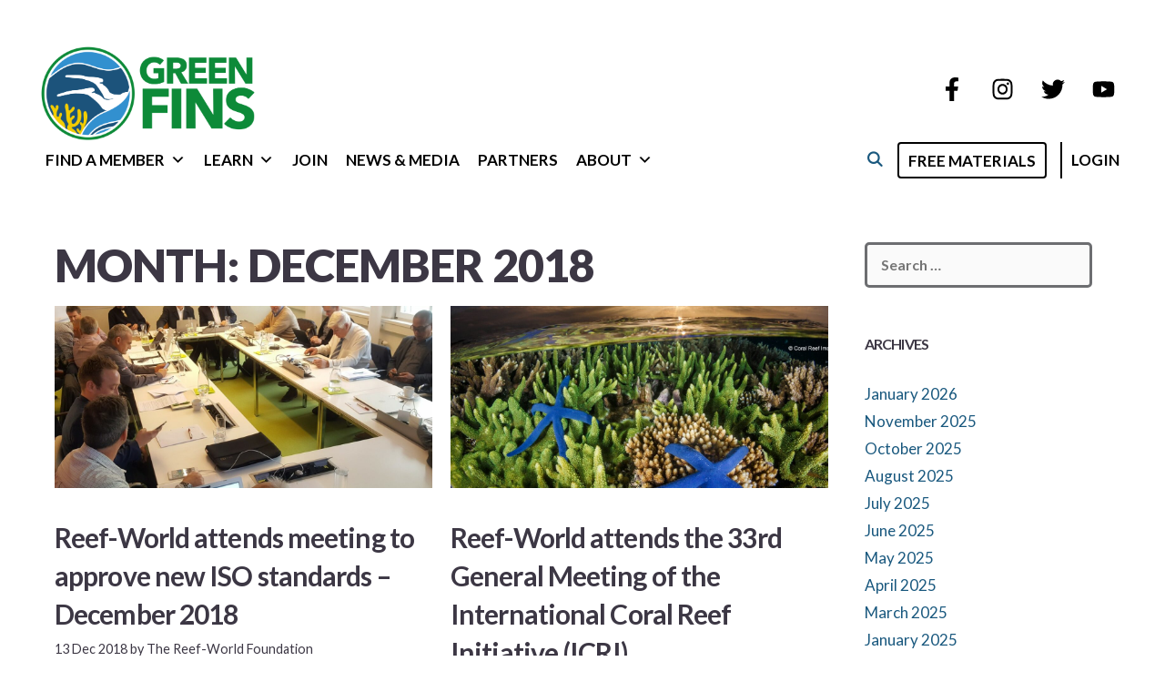

--- FILE ---
content_type: text/html; charset=UTF-8
request_url: https://greenfins.net/2018/12/
body_size: 28231
content:
<!DOCTYPE html>
<html lang="en-US">
<head>
	<meta charset="UTF-8">
	<!--
<pre>
   ─────────────────────────────────────────
     – Designed by Juliana Corrales & James Greenhalgh
     – Built and maintained by James Greenhalgh
     – Content by the wonderful Reef-World team and acknowledged authors
     – The Green Fins initiative is supported by United Nations Environment Programme

       https://www.ju-la.com
       https://jamesgreenblue.com
       https://reef-world.org/staff
       https://www.unep.org

     01010010 01100101 01100101 01100110 00101101 01010111 01101111 01110010 01101100 01100100
   ─────────────────────────────────────────
 </pre>
--><meta name='robots' content='noindex, follow' />
<meta name="viewport" content="width=device-width, initial-scale=1">
	<!-- This site is optimized with the Yoast SEO plugin v26.8 - https://yoast.com/product/yoast-seo-wordpress/ -->
	<title>December 2018 &#8211; Green Fins</title>
	<meta property="og:locale" content="en_US" />
	<meta property="og:type" content="website" />
	<meta property="og:title" content="December 2018 &#8211; Green Fins" />
	<meta property="og:url" content="https://greenfins.net/2018/12/" />
	<meta property="og:site_name" content="Green Fins" />
	<meta property="og:image" content="https://greenfins.net/wp-content/uploads/2020/11/Green-Fins-Social-Image.jpg" />
	<meta property="og:image:width" content="1200" />
	<meta property="og:image:height" content="630" />
	<meta property="og:image:type" content="image/jpeg" />
	<meta name="twitter:card" content="summary_large_image" />
	<meta name="twitter:site" content="@Green_Fins" />
	<script type="application/ld+json" class="yoast-schema-graph">{"@context":"https://schema.org","@graph":[{"@type":"CollectionPage","@id":"https://greenfins.net/2018/12/","url":"https://greenfins.net/2018/12/","name":"December 2018 &#8211; Green Fins","isPartOf":{"@id":"https://greenfins.net/#website"},"primaryImageOfPage":{"@id":"https://greenfins.net/2018/12/#primaryimage"},"image":{"@id":"https://greenfins.net/2018/12/#primaryimage"},"thumbnailUrl":"https://greenfins.net/wp-content/uploads/2020/08/reef-world-attends-iso-meeting-december-2018.jpeg","breadcrumb":{"@id":"https://greenfins.net/2018/12/#breadcrumb"},"inLanguage":"en-US"},{"@type":"ImageObject","inLanguage":"en-US","@id":"https://greenfins.net/2018/12/#primaryimage","url":"https://greenfins.net/wp-content/uploads/2020/08/reef-world-attends-iso-meeting-december-2018.jpeg","contentUrl":"https://greenfins.net/wp-content/uploads/2020/08/reef-world-attends-iso-meeting-december-2018.jpeg","width":1600,"height":600,"caption":"Picture of people sitting around a table at the ISO meeting in December 2018."},{"@type":"BreadcrumbList","@id":"https://greenfins.net/2018/12/#breadcrumb","itemListElement":[{"@type":"ListItem","position":1,"name":"Home","item":"https://greenfins.net/"},{"@type":"ListItem","position":2,"name":"Archives for December 2018"}]},{"@type":"WebSite","@id":"https://greenfins.net/#website","url":"https://greenfins.net/","name":"Green Fins","description":"The Green Fins initiative aims to protect and conserve coral reefs through environmentally friendly guidelines that promote a sustainable diving and snorkelling industry.","publisher":{"@id":"https://greenfins.net/#organization"},"potentialAction":[{"@type":"SearchAction","target":{"@type":"EntryPoint","urlTemplate":"https://greenfins.net/?s={search_term_string}"},"query-input":{"@type":"PropertyValueSpecification","valueRequired":true,"valueName":"search_term_string"}}],"inLanguage":"en-US"},{"@type":"Organization","@id":"https://greenfins.net/#organization","name":"Green Fins","url":"https://greenfins.net/","logo":{"@type":"ImageObject","inLanguage":"en-US","@id":"https://greenfins.net/#/schema/logo/image/","url":"https://greenfins.net/wp-content/uploads/2020/09/greenfins-logo-round.png","contentUrl":"https://greenfins.net/wp-content/uploads/2020/09/greenfins-logo-round.png","width":5000,"height":4162,"caption":"Green Fins"},"image":{"@id":"https://greenfins.net/#/schema/logo/image/"},"sameAs":["https://www.facebook.com/GreenFins","https://x.com/Green_Fins","https://www.instagram.com/green_fins","https://www.linkedin.com/company/thereef-worldfoundation/","https://www.youtube.com/greenfins","https://en.wikipedia.org/wiki/Green_Fins"]}]}</script>
	<!-- / Yoast SEO plugin. -->


<link rel='dns-prefetch' href='//use.fontawesome.com' />
<link href='https://fonts.gstatic.com' crossorigin rel='preconnect' />
<link href='https://fonts.googleapis.com' crossorigin rel='preconnect' />
<link rel="alternate" type="application/rss+xml" title="Green Fins &raquo; Feed" href="https://greenfins.net/feed/" />
<link rel="alternate" type="application/rss+xml" title="Green Fins &raquo; Comments Feed" href="https://greenfins.net/comments/feed/" />
<style id='wp-img-auto-sizes-contain-inline-css'>
img:is([sizes=auto i],[sizes^="auto," i]){contain-intrinsic-size:3000px 1500px}
/*# sourceURL=wp-img-auto-sizes-contain-inline-css */
</style>
<style id='wp-emoji-styles-inline-css'>

	img.wp-smiley, img.emoji {
		display: inline !important;
		border: none !important;
		box-shadow: none !important;
		height: 1em !important;
		width: 1em !important;
		margin: 0 0.07em !important;
		vertical-align: -0.1em !important;
		background: none !important;
		padding: 0 !important;
	}
/*# sourceURL=wp-emoji-styles-inline-css */
</style>
<link rel='stylesheet' id='wp-block-library-css' href='https://greenfins.net/wp-includes/css/dist/block-library/style.min.css?ver=6.9' media='all' />
<style id='wp-block-image-inline-css'>
.wp-block-image>a,.wp-block-image>figure>a{display:inline-block}.wp-block-image img{box-sizing:border-box;height:auto;max-width:100%;vertical-align:bottom}@media not (prefers-reduced-motion){.wp-block-image img.hide{visibility:hidden}.wp-block-image img.show{animation:show-content-image .4s}}.wp-block-image[style*=border-radius] img,.wp-block-image[style*=border-radius]>a{border-radius:inherit}.wp-block-image.has-custom-border img{box-sizing:border-box}.wp-block-image.aligncenter{text-align:center}.wp-block-image.alignfull>a,.wp-block-image.alignwide>a{width:100%}.wp-block-image.alignfull img,.wp-block-image.alignwide img{height:auto;width:100%}.wp-block-image .aligncenter,.wp-block-image .alignleft,.wp-block-image .alignright,.wp-block-image.aligncenter,.wp-block-image.alignleft,.wp-block-image.alignright{display:table}.wp-block-image .aligncenter>figcaption,.wp-block-image .alignleft>figcaption,.wp-block-image .alignright>figcaption,.wp-block-image.aligncenter>figcaption,.wp-block-image.alignleft>figcaption,.wp-block-image.alignright>figcaption{caption-side:bottom;display:table-caption}.wp-block-image .alignleft{float:left;margin:.5em 1em .5em 0}.wp-block-image .alignright{float:right;margin:.5em 0 .5em 1em}.wp-block-image .aligncenter{margin-left:auto;margin-right:auto}.wp-block-image :where(figcaption){margin-bottom:1em;margin-top:.5em}.wp-block-image.is-style-circle-mask img{border-radius:9999px}@supports ((-webkit-mask-image:none) or (mask-image:none)) or (-webkit-mask-image:none){.wp-block-image.is-style-circle-mask img{border-radius:0;-webkit-mask-image:url('data:image/svg+xml;utf8,<svg viewBox="0 0 100 100" xmlns="http://www.w3.org/2000/svg"><circle cx="50" cy="50" r="50"/></svg>');mask-image:url('data:image/svg+xml;utf8,<svg viewBox="0 0 100 100" xmlns="http://www.w3.org/2000/svg"><circle cx="50" cy="50" r="50"/></svg>');mask-mode:alpha;-webkit-mask-position:center;mask-position:center;-webkit-mask-repeat:no-repeat;mask-repeat:no-repeat;-webkit-mask-size:contain;mask-size:contain}}:root :where(.wp-block-image.is-style-rounded img,.wp-block-image .is-style-rounded img){border-radius:9999px}.wp-block-image figure{margin:0}.wp-lightbox-container{display:flex;flex-direction:column;position:relative}.wp-lightbox-container img{cursor:zoom-in}.wp-lightbox-container img:hover+button{opacity:1}.wp-lightbox-container button{align-items:center;backdrop-filter:blur(16px) saturate(180%);background-color:#5a5a5a40;border:none;border-radius:4px;cursor:zoom-in;display:flex;height:20px;justify-content:center;opacity:0;padding:0;position:absolute;right:16px;text-align:center;top:16px;width:20px;z-index:100}@media not (prefers-reduced-motion){.wp-lightbox-container button{transition:opacity .2s ease}}.wp-lightbox-container button:focus-visible{outline:3px auto #5a5a5a40;outline:3px auto -webkit-focus-ring-color;outline-offset:3px}.wp-lightbox-container button:hover{cursor:pointer;opacity:1}.wp-lightbox-container button:focus{opacity:1}.wp-lightbox-container button:focus,.wp-lightbox-container button:hover,.wp-lightbox-container button:not(:hover):not(:active):not(.has-background){background-color:#5a5a5a40;border:none}.wp-lightbox-overlay{box-sizing:border-box;cursor:zoom-out;height:100vh;left:0;overflow:hidden;position:fixed;top:0;visibility:hidden;width:100%;z-index:100000}.wp-lightbox-overlay .close-button{align-items:center;cursor:pointer;display:flex;justify-content:center;min-height:40px;min-width:40px;padding:0;position:absolute;right:calc(env(safe-area-inset-right) + 16px);top:calc(env(safe-area-inset-top) + 16px);z-index:5000000}.wp-lightbox-overlay .close-button:focus,.wp-lightbox-overlay .close-button:hover,.wp-lightbox-overlay .close-button:not(:hover):not(:active):not(.has-background){background:none;border:none}.wp-lightbox-overlay .lightbox-image-container{height:var(--wp--lightbox-container-height);left:50%;overflow:hidden;position:absolute;top:50%;transform:translate(-50%,-50%);transform-origin:top left;width:var(--wp--lightbox-container-width);z-index:9999999999}.wp-lightbox-overlay .wp-block-image{align-items:center;box-sizing:border-box;display:flex;height:100%;justify-content:center;margin:0;position:relative;transform-origin:0 0;width:100%;z-index:3000000}.wp-lightbox-overlay .wp-block-image img{height:var(--wp--lightbox-image-height);min-height:var(--wp--lightbox-image-height);min-width:var(--wp--lightbox-image-width);width:var(--wp--lightbox-image-width)}.wp-lightbox-overlay .wp-block-image figcaption{display:none}.wp-lightbox-overlay button{background:none;border:none}.wp-lightbox-overlay .scrim{background-color:#fff;height:100%;opacity:.9;position:absolute;width:100%;z-index:2000000}.wp-lightbox-overlay.active{visibility:visible}@media not (prefers-reduced-motion){.wp-lightbox-overlay.active{animation:turn-on-visibility .25s both}.wp-lightbox-overlay.active img{animation:turn-on-visibility .35s both}.wp-lightbox-overlay.show-closing-animation:not(.active){animation:turn-off-visibility .35s both}.wp-lightbox-overlay.show-closing-animation:not(.active) img{animation:turn-off-visibility .25s both}.wp-lightbox-overlay.zoom.active{animation:none;opacity:1;visibility:visible}.wp-lightbox-overlay.zoom.active .lightbox-image-container{animation:lightbox-zoom-in .4s}.wp-lightbox-overlay.zoom.active .lightbox-image-container img{animation:none}.wp-lightbox-overlay.zoom.active .scrim{animation:turn-on-visibility .4s forwards}.wp-lightbox-overlay.zoom.show-closing-animation:not(.active){animation:none}.wp-lightbox-overlay.zoom.show-closing-animation:not(.active) .lightbox-image-container{animation:lightbox-zoom-out .4s}.wp-lightbox-overlay.zoom.show-closing-animation:not(.active) .lightbox-image-container img{animation:none}.wp-lightbox-overlay.zoom.show-closing-animation:not(.active) .scrim{animation:turn-off-visibility .4s forwards}}@keyframes show-content-image{0%{visibility:hidden}99%{visibility:hidden}to{visibility:visible}}@keyframes turn-on-visibility{0%{opacity:0}to{opacity:1}}@keyframes turn-off-visibility{0%{opacity:1;visibility:visible}99%{opacity:0;visibility:visible}to{opacity:0;visibility:hidden}}@keyframes lightbox-zoom-in{0%{transform:translate(calc((-100vw + var(--wp--lightbox-scrollbar-width))/2 + var(--wp--lightbox-initial-left-position)),calc(-50vh + var(--wp--lightbox-initial-top-position))) scale(var(--wp--lightbox-scale))}to{transform:translate(-50%,-50%) scale(1)}}@keyframes lightbox-zoom-out{0%{transform:translate(-50%,-50%) scale(1);visibility:visible}99%{visibility:visible}to{transform:translate(calc((-100vw + var(--wp--lightbox-scrollbar-width))/2 + var(--wp--lightbox-initial-left-position)),calc(-50vh + var(--wp--lightbox-initial-top-position))) scale(var(--wp--lightbox-scale));visibility:hidden}}
/*# sourceURL=https://greenfins.net/wp-includes/blocks/image/style.min.css */
</style>
<style id='wp-block-search-inline-css'>
.wp-block-search__button{margin-left:10px;word-break:normal}.wp-block-search__button.has-icon{line-height:0}.wp-block-search__button svg{height:1.25em;min-height:24px;min-width:24px;width:1.25em;fill:currentColor;vertical-align:text-bottom}:where(.wp-block-search__button){border:1px solid #ccc;padding:6px 10px}.wp-block-search__inside-wrapper{display:flex;flex:auto;flex-wrap:nowrap;max-width:100%}.wp-block-search__label{width:100%}.wp-block-search.wp-block-search__button-only .wp-block-search__button{box-sizing:border-box;display:flex;flex-shrink:0;justify-content:center;margin-left:0;max-width:100%}.wp-block-search.wp-block-search__button-only .wp-block-search__inside-wrapper{min-width:0!important;transition-property:width}.wp-block-search.wp-block-search__button-only .wp-block-search__input{flex-basis:100%;transition-duration:.3s}.wp-block-search.wp-block-search__button-only.wp-block-search__searchfield-hidden,.wp-block-search.wp-block-search__button-only.wp-block-search__searchfield-hidden .wp-block-search__inside-wrapper{overflow:hidden}.wp-block-search.wp-block-search__button-only.wp-block-search__searchfield-hidden .wp-block-search__input{border-left-width:0!important;border-right-width:0!important;flex-basis:0;flex-grow:0;margin:0;min-width:0!important;padding-left:0!important;padding-right:0!important;width:0!important}:where(.wp-block-search__input){appearance:none;border:1px solid #949494;flex-grow:1;font-family:inherit;font-size:inherit;font-style:inherit;font-weight:inherit;letter-spacing:inherit;line-height:inherit;margin-left:0;margin-right:0;min-width:3rem;padding:8px;text-decoration:unset!important;text-transform:inherit}:where(.wp-block-search__button-inside .wp-block-search__inside-wrapper){background-color:#fff;border:1px solid #949494;box-sizing:border-box;padding:4px}:where(.wp-block-search__button-inside .wp-block-search__inside-wrapper) .wp-block-search__input{border:none;border-radius:0;padding:0 4px}:where(.wp-block-search__button-inside .wp-block-search__inside-wrapper) .wp-block-search__input:focus{outline:none}:where(.wp-block-search__button-inside .wp-block-search__inside-wrapper) :where(.wp-block-search__button){padding:4px 8px}.wp-block-search.aligncenter .wp-block-search__inside-wrapper{margin:auto}.wp-block[data-align=right] .wp-block-search.wp-block-search__button-only .wp-block-search__inside-wrapper{float:right}
/*# sourceURL=https://greenfins.net/wp-includes/blocks/search/style.min.css */
</style>
<style id='global-styles-inline-css'>
:root{--wp--preset--aspect-ratio--square: 1;--wp--preset--aspect-ratio--4-3: 4/3;--wp--preset--aspect-ratio--3-4: 3/4;--wp--preset--aspect-ratio--3-2: 3/2;--wp--preset--aspect-ratio--2-3: 2/3;--wp--preset--aspect-ratio--16-9: 16/9;--wp--preset--aspect-ratio--9-16: 9/16;--wp--preset--color--black: #000000;--wp--preset--color--cyan-bluish-gray: #abb8c3;--wp--preset--color--white: #ffffff;--wp--preset--color--pale-pink: #f78da7;--wp--preset--color--vivid-red: #cf2e2e;--wp--preset--color--luminous-vivid-orange: #ff6900;--wp--preset--color--luminous-vivid-amber: #fcb900;--wp--preset--color--light-green-cyan: #7bdcb5;--wp--preset--color--vivid-green-cyan: #00d084;--wp--preset--color--pale-cyan-blue: #8ed1fc;--wp--preset--color--vivid-cyan-blue: #0693e3;--wp--preset--color--vivid-purple: #9b51e0;--wp--preset--color--contrast: var(--contrast);--wp--preset--color--contrast-2: var(--contrast-2);--wp--preset--color--contrast-3: var(--contrast-3);--wp--preset--color--base: var(--base);--wp--preset--color--base-2: var(--base-2);--wp--preset--color--base-3: var(--base-3);--wp--preset--color--accent: var(--accent);--wp--preset--color--gf-green: var(--gf-green);--wp--preset--color--gf-blue: var(--gf-blue);--wp--preset--color--gf-yellow: var(--gf-yellow);--wp--preset--color--gf-dark-green: var(--gf-dark-green);--wp--preset--color--gf-light-green: var(--gf-light-green);--wp--preset--color--gf-dark-blue: var(--gf-dark-blue);--wp--preset--color--gf-light-blue: var(--gf-light-blue);--wp--preset--color--gf-orange: var(--gf-orange);--wp--preset--gradient--vivid-cyan-blue-to-vivid-purple: linear-gradient(135deg,rgb(6,147,227) 0%,rgb(155,81,224) 100%);--wp--preset--gradient--light-green-cyan-to-vivid-green-cyan: linear-gradient(135deg,rgb(122,220,180) 0%,rgb(0,208,130) 100%);--wp--preset--gradient--luminous-vivid-amber-to-luminous-vivid-orange: linear-gradient(135deg,rgb(252,185,0) 0%,rgb(255,105,0) 100%);--wp--preset--gradient--luminous-vivid-orange-to-vivid-red: linear-gradient(135deg,rgb(255,105,0) 0%,rgb(207,46,46) 100%);--wp--preset--gradient--very-light-gray-to-cyan-bluish-gray: linear-gradient(135deg,rgb(238,238,238) 0%,rgb(169,184,195) 100%);--wp--preset--gradient--cool-to-warm-spectrum: linear-gradient(135deg,rgb(74,234,220) 0%,rgb(151,120,209) 20%,rgb(207,42,186) 40%,rgb(238,44,130) 60%,rgb(251,105,98) 80%,rgb(254,248,76) 100%);--wp--preset--gradient--blush-light-purple: linear-gradient(135deg,rgb(255,206,236) 0%,rgb(152,150,240) 100%);--wp--preset--gradient--blush-bordeaux: linear-gradient(135deg,rgb(254,205,165) 0%,rgb(254,45,45) 50%,rgb(107,0,62) 100%);--wp--preset--gradient--luminous-dusk: linear-gradient(135deg,rgb(255,203,112) 0%,rgb(199,81,192) 50%,rgb(65,88,208) 100%);--wp--preset--gradient--pale-ocean: linear-gradient(135deg,rgb(255,245,203) 0%,rgb(182,227,212) 50%,rgb(51,167,181) 100%);--wp--preset--gradient--electric-grass: linear-gradient(135deg,rgb(202,248,128) 0%,rgb(113,206,126) 100%);--wp--preset--gradient--midnight: linear-gradient(135deg,rgb(2,3,129) 0%,rgb(40,116,252) 100%);--wp--preset--font-size--small: 13px;--wp--preset--font-size--medium: 20px;--wp--preset--font-size--large: 36px;--wp--preset--font-size--x-large: 42px;--wp--preset--spacing--20: 0.44rem;--wp--preset--spacing--30: 0.67rem;--wp--preset--spacing--40: 1rem;--wp--preset--spacing--50: 1.5rem;--wp--preset--spacing--60: 2.25rem;--wp--preset--spacing--70: 3.38rem;--wp--preset--spacing--80: 5.06rem;--wp--preset--shadow--natural: 6px 6px 9px rgba(0, 0, 0, 0.2);--wp--preset--shadow--deep: 12px 12px 50px rgba(0, 0, 0, 0.4);--wp--preset--shadow--sharp: 6px 6px 0px rgba(0, 0, 0, 0.2);--wp--preset--shadow--outlined: 6px 6px 0px -3px rgb(255, 255, 255), 6px 6px rgb(0, 0, 0);--wp--preset--shadow--crisp: 6px 6px 0px rgb(0, 0, 0);}:where(.is-layout-flex){gap: 0.5em;}:where(.is-layout-grid){gap: 0.5em;}body .is-layout-flex{display: flex;}.is-layout-flex{flex-wrap: wrap;align-items: center;}.is-layout-flex > :is(*, div){margin: 0;}body .is-layout-grid{display: grid;}.is-layout-grid > :is(*, div){margin: 0;}:where(.wp-block-columns.is-layout-flex){gap: 2em;}:where(.wp-block-columns.is-layout-grid){gap: 2em;}:where(.wp-block-post-template.is-layout-flex){gap: 1.25em;}:where(.wp-block-post-template.is-layout-grid){gap: 1.25em;}.has-black-color{color: var(--wp--preset--color--black) !important;}.has-cyan-bluish-gray-color{color: var(--wp--preset--color--cyan-bluish-gray) !important;}.has-white-color{color: var(--wp--preset--color--white) !important;}.has-pale-pink-color{color: var(--wp--preset--color--pale-pink) !important;}.has-vivid-red-color{color: var(--wp--preset--color--vivid-red) !important;}.has-luminous-vivid-orange-color{color: var(--wp--preset--color--luminous-vivid-orange) !important;}.has-luminous-vivid-amber-color{color: var(--wp--preset--color--luminous-vivid-amber) !important;}.has-light-green-cyan-color{color: var(--wp--preset--color--light-green-cyan) !important;}.has-vivid-green-cyan-color{color: var(--wp--preset--color--vivid-green-cyan) !important;}.has-pale-cyan-blue-color{color: var(--wp--preset--color--pale-cyan-blue) !important;}.has-vivid-cyan-blue-color{color: var(--wp--preset--color--vivid-cyan-blue) !important;}.has-vivid-purple-color{color: var(--wp--preset--color--vivid-purple) !important;}.has-black-background-color{background-color: var(--wp--preset--color--black) !important;}.has-cyan-bluish-gray-background-color{background-color: var(--wp--preset--color--cyan-bluish-gray) !important;}.has-white-background-color{background-color: var(--wp--preset--color--white) !important;}.has-pale-pink-background-color{background-color: var(--wp--preset--color--pale-pink) !important;}.has-vivid-red-background-color{background-color: var(--wp--preset--color--vivid-red) !important;}.has-luminous-vivid-orange-background-color{background-color: var(--wp--preset--color--luminous-vivid-orange) !important;}.has-luminous-vivid-amber-background-color{background-color: var(--wp--preset--color--luminous-vivid-amber) !important;}.has-light-green-cyan-background-color{background-color: var(--wp--preset--color--light-green-cyan) !important;}.has-vivid-green-cyan-background-color{background-color: var(--wp--preset--color--vivid-green-cyan) !important;}.has-pale-cyan-blue-background-color{background-color: var(--wp--preset--color--pale-cyan-blue) !important;}.has-vivid-cyan-blue-background-color{background-color: var(--wp--preset--color--vivid-cyan-blue) !important;}.has-vivid-purple-background-color{background-color: var(--wp--preset--color--vivid-purple) !important;}.has-black-border-color{border-color: var(--wp--preset--color--black) !important;}.has-cyan-bluish-gray-border-color{border-color: var(--wp--preset--color--cyan-bluish-gray) !important;}.has-white-border-color{border-color: var(--wp--preset--color--white) !important;}.has-pale-pink-border-color{border-color: var(--wp--preset--color--pale-pink) !important;}.has-vivid-red-border-color{border-color: var(--wp--preset--color--vivid-red) !important;}.has-luminous-vivid-orange-border-color{border-color: var(--wp--preset--color--luminous-vivid-orange) !important;}.has-luminous-vivid-amber-border-color{border-color: var(--wp--preset--color--luminous-vivid-amber) !important;}.has-light-green-cyan-border-color{border-color: var(--wp--preset--color--light-green-cyan) !important;}.has-vivid-green-cyan-border-color{border-color: var(--wp--preset--color--vivid-green-cyan) !important;}.has-pale-cyan-blue-border-color{border-color: var(--wp--preset--color--pale-cyan-blue) !important;}.has-vivid-cyan-blue-border-color{border-color: var(--wp--preset--color--vivid-cyan-blue) !important;}.has-vivid-purple-border-color{border-color: var(--wp--preset--color--vivid-purple) !important;}.has-vivid-cyan-blue-to-vivid-purple-gradient-background{background: var(--wp--preset--gradient--vivid-cyan-blue-to-vivid-purple) !important;}.has-light-green-cyan-to-vivid-green-cyan-gradient-background{background: var(--wp--preset--gradient--light-green-cyan-to-vivid-green-cyan) !important;}.has-luminous-vivid-amber-to-luminous-vivid-orange-gradient-background{background: var(--wp--preset--gradient--luminous-vivid-amber-to-luminous-vivid-orange) !important;}.has-luminous-vivid-orange-to-vivid-red-gradient-background{background: var(--wp--preset--gradient--luminous-vivid-orange-to-vivid-red) !important;}.has-very-light-gray-to-cyan-bluish-gray-gradient-background{background: var(--wp--preset--gradient--very-light-gray-to-cyan-bluish-gray) !important;}.has-cool-to-warm-spectrum-gradient-background{background: var(--wp--preset--gradient--cool-to-warm-spectrum) !important;}.has-blush-light-purple-gradient-background{background: var(--wp--preset--gradient--blush-light-purple) !important;}.has-blush-bordeaux-gradient-background{background: var(--wp--preset--gradient--blush-bordeaux) !important;}.has-luminous-dusk-gradient-background{background: var(--wp--preset--gradient--luminous-dusk) !important;}.has-pale-ocean-gradient-background{background: var(--wp--preset--gradient--pale-ocean) !important;}.has-electric-grass-gradient-background{background: var(--wp--preset--gradient--electric-grass) !important;}.has-midnight-gradient-background{background: var(--wp--preset--gradient--midnight) !important;}.has-small-font-size{font-size: var(--wp--preset--font-size--small) !important;}.has-medium-font-size{font-size: var(--wp--preset--font-size--medium) !important;}.has-large-font-size{font-size: var(--wp--preset--font-size--large) !important;}.has-x-large-font-size{font-size: var(--wp--preset--font-size--x-large) !important;}
/*# sourceURL=global-styles-inline-css */
</style>

<link rel='stylesheet' id='my-custom-block-frontend-css-css' href='https://greenfins.net/wp-content/plugins/wpdm-gutenberg-blocks/build/style.css?ver=6.9' media='all' />
<style id='classic-theme-styles-inline-css'>
/*! This file is auto-generated */
.wp-block-button__link{color:#fff;background-color:#32373c;border-radius:9999px;box-shadow:none;text-decoration:none;padding:calc(.667em + 2px) calc(1.333em + 2px);font-size:1.125em}.wp-block-file__button{background:#32373c;color:#fff;text-decoration:none}
/*# sourceURL=/wp-includes/css/classic-themes.min.css */
</style>
<link rel='stylesheet' id='ccchildpagescss-css' href='https://greenfins.net/wp-content/plugins/cc-child-pages/includes/css/styles.css?ver=1.43' media='all' />
<link rel='stylesheet' id='wpdm-font-awesome-css' href='https://use.fontawesome.com/releases/v6.7.2/css/all.css?ver=6.9' media='all' />
<link rel='stylesheet' id='wpdm-front-css' href='https://greenfins.net/wp-content/plugins/download-manager/assets/css/front.min.css?ver=7.0.6' media='all' />
<link rel='stylesheet' id='wpdm-front-dark-css' href='https://greenfins.net/wp-content/plugins/download-manager/assets/css/front-dark.min.css?ver=7.0.6' media='all' />
<link rel='stylesheet' id='generateblocks-google-fonts-css' href='https://fonts.googleapis.com/css?family=Lato:100,100italic,300,300italic,regular,italic,700,700italic,900,900italic&#038;display=swap' media='all' />
<link rel='stylesheet' id='wpsl-styles-css' href='https://greenfins.net/wp-content/plugins/wp-store-locator/css/styles.min.css?ver=2.2.261' media='all' />
<link rel='stylesheet' id='learndash_quiz_front_css-css' href='//greenfins.net/wp-content/plugins/sfwd-lms/themes/legacy/templates/learndash_quiz_front.min.css?ver=4.25.8' media='all' />
<link rel='stylesheet' id='dashicons-css' href='https://greenfins.net/wp-includes/css/dashicons.min.css?ver=6.9' media='all' />
<link rel='stylesheet' id='learndash-css' href='//greenfins.net/wp-content/plugins/sfwd-lms/src/assets/dist/css/styles.css?ver=4.25.8' media='all' />
<link rel='stylesheet' id='jquery-dropdown-css-css' href='//greenfins.net/wp-content/plugins/sfwd-lms/assets/css/jquery.dropdown.min.css?ver=4.25.8' media='all' />
<link rel='stylesheet' id='learndash_lesson_video-css' href='//greenfins.net/wp-content/plugins/sfwd-lms/themes/legacy/templates/learndash_lesson_video.min.css?ver=4.25.8' media='all' />
<link rel='stylesheet' id='learndash-admin-bar-css' href='https://greenfins.net/wp-content/plugins/sfwd-lms/src/assets/dist/css/admin-bar/styles.css?ver=4.25.8' media='all' />
<link rel='stylesheet' id='learndash-course-grid-skin-grid-css' href='https://greenfins.net/wp-content/plugins/sfwd-lms/includes/course-grid/templates/skins/grid/style.css?ver=4.25.8' media='all' />
<link rel='stylesheet' id='learndash-course-grid-pagination-css' href='https://greenfins.net/wp-content/plugins/sfwd-lms/includes/course-grid/templates/pagination/style.css?ver=4.25.8' media='all' />
<link rel='stylesheet' id='learndash-course-grid-filter-css' href='https://greenfins.net/wp-content/plugins/sfwd-lms/includes/course-grid/templates/filter/style.css?ver=4.25.8' media='all' />
<link rel='stylesheet' id='learndash-course-grid-card-grid-1-css' href='https://greenfins.net/wp-content/plugins/sfwd-lms/includes/course-grid/templates/cards/grid-1/style.css?ver=4.25.8' media='all' />
<link rel='stylesheet' id='megamenu-css' href='https://greenfins.net/wp-content/uploads/maxmegamenu/style.css?ver=0b82ee' media='all' />
<link rel='stylesheet' id='generate-style-css' href='https://greenfins.net/wp-content/themes/generatepress/assets/css/all.min.css?ver=3.6.1' media='all' />
<style id='generate-style-inline-css'>
.resize-featured-image .post-image img {height: 200px;-o-object-fit: cover;object-fit: cover;}
.generate-columns {margin-bottom: 20px;padding-left: 20px;}.generate-columns-container {margin-left: -20px;}.page-header {margin-bottom: 20px;margin-left: 20px}.generate-columns-container > .paging-navigation {margin-left: 20px;}
@media (max-width: 768px){.main-navigation .menu-toggle,.main-navigation .mobile-bar-items,.sidebar-nav-mobile:not(#sticky-placeholder){display:block;}.main-navigation ul,.gen-sidebar-nav{display:none;}[class*="nav-float-"] .site-header .inside-header > *{float:none;clear:both;}}
.dynamic-author-image-rounded{border-radius:100%;}.dynamic-featured-image, .dynamic-author-image{vertical-align:middle;}.one-container.blog .dynamic-content-template:not(:last-child), .one-container.archive .dynamic-content-template:not(:last-child){padding-bottom:0px;}.dynamic-entry-excerpt > p:last-child{margin-bottom:0px;}
/*# sourceURL=generate-style-inline-css */
</style>
<link rel='stylesheet' id='generate-font-icons-css' href='https://greenfins.net/wp-content/themes/generatepress/assets/css/components/font-icons.min.css?ver=3.6.1' media='all' />
<link rel='stylesheet' id='generate-google-fonts-css' href='https://fonts.googleapis.com/css?family=Lato%3A100%2C100italic%2C300%2C300italic%2Cregular%2Citalic%2C700%2C700italic%2C900%2C900italic%7COxygen%3A300%2Cregular%2C700&#038;display=auto&#038;ver=3.6.1' media='all' />
<link rel='stylesheet' id='learndash-front-css' href='//greenfins.net/wp-content/plugins/sfwd-lms/themes/ld30/assets/css/learndash.min.css?ver=4.25.8' media='all' />
<style id='learndash-front-inline-css'>
		.learndash-wrapper .ld-item-list .ld-item-list-item.ld-is-next,
		.learndash-wrapper .wpProQuiz_content .wpProQuiz_questionListItem label:focus-within {
			border-color: #138f45;
		}

		/*
		.learndash-wrapper a:not(.ld-button):not(#quiz_continue_link):not(.ld-focus-menu-link):not(.btn-blue):not(#quiz_continue_link):not(.ld-js-register-account):not(#ld-focus-mode-course-heading):not(#btn-join):not(.ld-item-name):not(.ld-table-list-item-preview):not(.ld-lesson-item-preview-heading),
		 */

		.learndash-wrapper .ld-breadcrumbs a,
		.learndash-wrapper .ld-lesson-item.ld-is-current-lesson .ld-lesson-item-preview-heading,
		.learndash-wrapper .ld-lesson-item.ld-is-current-lesson .ld-lesson-title,
		.learndash-wrapper .ld-primary-color-hover:hover,
		.learndash-wrapper .ld-primary-color,
		.learndash-wrapper .ld-primary-color-hover:hover,
		.learndash-wrapper .ld-primary-color,
		.learndash-wrapper .ld-tabs .ld-tabs-navigation .ld-tab.ld-active,
		.learndash-wrapper .ld-button.ld-button-transparent,
		.learndash-wrapper .ld-button.ld-button-reverse,
		.learndash-wrapper .ld-icon-certificate,
		.learndash-wrapper .ld-login-modal .ld-login-modal-login .ld-modal-heading,
		#wpProQuiz_user_content a,
		.learndash-wrapper .ld-item-list .ld-item-list-item a.ld-item-name:hover,
		.learndash-wrapper .ld-focus-comments__heading-actions .ld-expand-button,
		.learndash-wrapper .ld-focus-comments__heading a,
		.learndash-wrapper .ld-focus-comments .comment-respond a,
		.learndash-wrapper .ld-focus-comment .ld-comment-reply a.comment-reply-link:hover,
		.learndash-wrapper .ld-expand-button.ld-button-alternate {
			color: #138f45 !important;
		}

		.learndash-wrapper .ld-focus-comment.bypostauthor>.ld-comment-wrapper,
		.learndash-wrapper .ld-focus-comment.role-group_leader>.ld-comment-wrapper,
		.learndash-wrapper .ld-focus-comment.role-administrator>.ld-comment-wrapper {
			background-color:rgba(19, 143, 69, 0.03) !important;
		}


		.learndash-wrapper .ld-primary-background,
		.learndash-wrapper .ld-tabs .ld-tabs-navigation .ld-tab.ld-active:after {
			background: #138f45 !important;
		}



		.learndash-wrapper .ld-course-navigation .ld-lesson-item.ld-is-current-lesson .ld-status-incomplete,
		.learndash-wrapper .ld-focus-comment.bypostauthor:not(.ptype-sfwd-assignment) >.ld-comment-wrapper>.ld-comment-avatar img,
		.learndash-wrapper .ld-focus-comment.role-group_leader>.ld-comment-wrapper>.ld-comment-avatar img,
		.learndash-wrapper .ld-focus-comment.role-administrator>.ld-comment-wrapper>.ld-comment-avatar img {
			border-color: #138f45 !important;
		}



		.learndash-wrapper .ld-loading::before {
			border-top:3px solid #138f45 !important;
		}

		.learndash-wrapper .ld-button:hover:not([disabled]):not(.ld-button-transparent):not(.ld--ignore-inline-css),
		#learndash-tooltips .ld-tooltip:after,
		#learndash-tooltips .ld-tooltip,
		.ld-tooltip:not(.ld-tooltip--modern) [role="tooltip"],
		.learndash-wrapper .ld-primary-background,
		.learndash-wrapper .btn-join:not(.ld--ignore-inline-css),
		.learndash-wrapper #btn-join:not(.ld--ignore-inline-css),
		.learndash-wrapper .ld-button:not([disabled]):not(.ld-button-reverse):not(.ld-button-transparent):not(.ld--ignore-inline-css),
		.learndash-wrapper .ld-expand-button:not([disabled]),
		.learndash-wrapper .wpProQuiz_content .wpProQuiz_button:not([disabled]):not(.wpProQuiz_button_reShowQuestion):not(.wpProQuiz_button_restartQuiz),
		.learndash-wrapper .wpProQuiz_content .wpProQuiz_button2:not([disabled]),
		.learndash-wrapper .ld-focus .ld-focus-sidebar .ld-course-navigation-heading,
		.learndash-wrapper .ld-focus-comments .form-submit #submit,
		.learndash-wrapper .ld-login-modal input[type='submit']:not([disabled]),
		.learndash-wrapper .ld-login-modal .ld-login-modal-register:not([disabled]),
		.learndash-wrapper .wpProQuiz_content .wpProQuiz_certificate a.btn-blue:not([disabled]),
		.learndash-wrapper .ld-focus .ld-focus-header .ld-user-menu .ld-user-menu-items a:not([disabled]),
		#wpProQuiz_user_content table.wp-list-table thead th,
		#wpProQuiz_overlay_close:not([disabled]),
		.learndash-wrapper .ld-expand-button.ld-button-alternate:not([disabled]) .ld-icon {
			background-color: #138f45 !important;
			color: #000000;
		}

		.learndash-wrapper .ld-focus .ld-focus-sidebar .ld-focus-sidebar-trigger:not([disabled]):not(:hover):not(:focus) .ld-icon {
			background-color: #138f45;
		}

		.learndash-wrapper .ld-focus .ld-focus-sidebar .ld-focus-sidebar-trigger:hover .ld-icon,
		.learndash-wrapper .ld-focus .ld-focus-sidebar .ld-focus-sidebar-trigger:focus .ld-icon {
			border-color: #138f45;
			color: #138f45;
		}

		.learndash-wrapper .ld-button:focus:not(.ld-button-transparent):not(.ld--ignore-inline-css),
		.learndash-wrapper .btn-join:focus:not(.ld--ignore-inline-css),
		.learndash-wrapper #btn-join:focus:not(.ld--ignore-inline-css),
		.learndash-wrapper .ld-expand-button:focus,
		.learndash-wrapper .wpProQuiz_content .wpProQuiz_button:not(.wpProQuiz_button_reShowQuestion):focus:not(.wpProQuiz_button_restartQuiz),
		.learndash-wrapper .wpProQuiz_content .wpProQuiz_button2:focus,
		.learndash-wrapper .ld-focus-comments .form-submit #submit,
		.learndash-wrapper .ld-login-modal input[type='submit']:focus,
		.learndash-wrapper .ld-login-modal .ld-login-modal-register:focus,
		.learndash-wrapper .wpProQuiz_content .wpProQuiz_certificate a.btn-blue:focus {
			opacity: 0.75; /* Replicates the hover/focus states pre-4.21.3. */
			outline-color: #138f45;
		}

		.learndash-wrapper .ld-button:hover:not(.ld-button-transparent):not(.ld--ignore-inline-css),
		.learndash-wrapper .btn-join:hover:not(.ld--ignore-inline-css),
		.learndash-wrapper #btn-join:hover:not(.ld--ignore-inline-css),
		.learndash-wrapper .ld-expand-button:hover,
		.learndash-wrapper .wpProQuiz_content .wpProQuiz_button:not(.wpProQuiz_button_reShowQuestion):hover:not(.wpProQuiz_button_restartQuiz),
		.learndash-wrapper .wpProQuiz_content .wpProQuiz_button2:hover,
		.learndash-wrapper .ld-focus-comments .form-submit #submit,
		.learndash-wrapper .ld-login-modal input[type='submit']:hover,
		.learndash-wrapper .ld-login-modal .ld-login-modal-register:hover,
		.learndash-wrapper .wpProQuiz_content .wpProQuiz_certificate a.btn-blue:hover {
			background-color: #138f45; /* Replicates the hover/focus states pre-4.21.3. */
			opacity: 0.85; /* Replicates the hover/focus states pre-4.21.3. */
		}

		.learndash-wrapper .ld-item-list .ld-item-search .ld-closer:focus {
			border-color: #138f45;
		}

		.learndash-wrapper .ld-focus .ld-focus-header .ld-user-menu .ld-user-menu-items:before {
			border-bottom-color: #138f45 !important;
		}

		.learndash-wrapper .ld-button.ld-button-transparent:hover {
			background: transparent !important;
		}

		.learndash-wrapper .ld-button.ld-button-transparent:focus {
			outline-color: #138f45;
		}

		.learndash-wrapper .ld-focus .ld-focus-header .sfwd-mark-complete .learndash_mark_complete_button:not(.ld--ignore-inline-css),
		.learndash-wrapper .ld-focus .ld-focus-header #sfwd-mark-complete #learndash_mark_complete_button,
		.learndash-wrapper .ld-button.ld-button-transparent,
		.learndash-wrapper .ld-button.ld-button-alternate,
		.learndash-wrapper .ld-expand-button.ld-button-alternate {
			background-color:transparent !important;
		}

		.learndash-wrapper .ld-focus-header .ld-user-menu .ld-user-menu-items a,
		.learndash-wrapper .ld-button.ld-button-reverse:hover,
		.learndash-wrapper .ld-alert-success .ld-alert-icon.ld-icon-certificate,
		.learndash-wrapper .ld-alert-warning .ld-button,
		.learndash-wrapper .ld-primary-background.ld-status {
			color:white !important;
		}

		.learndash-wrapper .ld-status.ld-status-unlocked {
			background-color: rgba(19,143,69,0.2) !important;
			color: #138f45 !important;
		}

		.learndash-wrapper .wpProQuiz_content .wpProQuiz_addToplist {
			background-color: rgba(19,143,69,0.1) !important;
			border: 1px solid #138f45 !important;
		}

		.learndash-wrapper .wpProQuiz_content .wpProQuiz_toplistTable th {
			background: #138f45 !important;
		}

		.learndash-wrapper .wpProQuiz_content .wpProQuiz_toplistTrOdd {
			background-color: rgba(19,143,69,0.1) !important;
		}


		.learndash-wrapper .wpProQuiz_content .wpProQuiz_time_limit .wpProQuiz_progress {
			background-color: #138f45 !important;
		}
		
		.learndash-wrapper #quiz_continue_link,
		.learndash-wrapper .ld-secondary-background,
		.learndash-wrapper .learndash_mark_complete_button:not(.ld--ignore-inline-css),
		.learndash-wrapper #learndash_mark_complete_button,
		.learndash-wrapper .ld-status-complete,
		.learndash-wrapper .ld-alert-success .ld-button,
		.learndash-wrapper .ld-alert-success .ld-alert-icon {
			background-color: #19587e !important;
		}

		.learndash-wrapper #quiz_continue_link:focus,
		.learndash-wrapper .learndash_mark_complete_button:focus:not(.ld--ignore-inline-css),
		.learndash-wrapper #learndash_mark_complete_button:focus,
		.learndash-wrapper .ld-alert-success .ld-button:focus {
			outline-color: #19587e;
		}

		.learndash-wrapper .wpProQuiz_content a#quiz_continue_link {
			background-color: #19587e !important;
		}

		.learndash-wrapper .wpProQuiz_content a#quiz_continue_link:focus {
			outline-color: #19587e;
		}

		.learndash-wrapper .course_progress .sending_progress_bar {
			background: #19587e !important;
		}

		.learndash-wrapper .wpProQuiz_content .wpProQuiz_button_reShowQuestion:hover, .learndash-wrapper .wpProQuiz_content .wpProQuiz_button_restartQuiz:hover {
			background-color: #19587e !important;
			opacity: 0.75;
		}

		.learndash-wrapper .wpProQuiz_content .wpProQuiz_button_reShowQuestion:focus,
		.learndash-wrapper .wpProQuiz_content .wpProQuiz_button_restartQuiz:focus {
			outline-color: #19587e;
		}

		.learndash-wrapper .ld-secondary-color-hover:hover,
		.learndash-wrapper .ld-secondary-color,
		.learndash-wrapper .ld-focus .ld-focus-header .sfwd-mark-complete .learndash_mark_complete_button:not(.ld--ignore-inline-css),
		.learndash-wrapper .ld-focus .ld-focus-header #sfwd-mark-complete #learndash_mark_complete_button,
		.learndash-wrapper .ld-focus .ld-focus-header .sfwd-mark-complete:after {
			color: #19587e !important;
		}

		.learndash-wrapper .ld-secondary-in-progress-icon {
			border-left-color: #19587e !important;
			border-top-color: #19587e !important;
		}

		.learndash-wrapper .ld-alert-success {
			border-color: #19587e;
			background-color: transparent !important;
			color: #19587e;
		}

		
		.learndash-wrapper .ld-alert-warning {
			background-color:transparent;
		}

		.learndash-wrapper .ld-status-waiting,
		.learndash-wrapper .ld-alert-warning .ld-alert-icon {
			background-color: #f7941e !important;
		}

		.learndash-wrapper .ld-tertiary-color-hover:hover,
		.learndash-wrapper .ld-tertiary-color,
		.learndash-wrapper .ld-alert-warning {
			color: #f7941e !important;
		}

		.learndash-wrapper .ld-tertiary-background {
			background-color: #f7941e !important;
		}

		.learndash-wrapper .ld-alert-warning {
			border-color: #f7941e !important;
		}

		.learndash-wrapper .ld-tertiary-background,
		.learndash-wrapper .ld-alert-warning .ld-alert-icon {
			color:white !important;
		}

		.learndash-wrapper .wpProQuiz_content .wpProQuiz_reviewQuestion li.wpProQuiz_reviewQuestionReview,
		.learndash-wrapper .wpProQuiz_content .wpProQuiz_box li.wpProQuiz_reviewQuestionReview {
			background-color: #f7941e !important;
		}

		
/*# sourceURL=learndash-front-inline-css */
</style>
<link rel='stylesheet' id='style_login_widget-css' href='https://greenfins.net/wp-content/plugins/miniorange-oauth-oidc-single-sign-on/resources/css/style_login_widget.css?ver=6.9' media='all' />
<link rel='stylesheet' id='generatepress-dynamic-css' href='https://greenfins.net/wp-content/uploads/generatepress/style.min.css?ver=1764929603' media='all' />
<style id='generateblocks-inline-css'>
.gb-headline-emphasis-h5-300{font-weight:400;text-align:center;}.gb-headline-hero-merged-h1{text-align:center;color:#ffffff;}.gb-headline-hero-merged-h2{font-size:18px;letter-spacing:0.01em;font-weight:300;text-transform:initial;text-align:center;margin-top:-20px;margin-bottom:0px;color:#ffffff;text-shadow:rgba(0, 0, 0, 0.8) 0 0 10px;}h4.gb-headline-a9a9458e{font-size:15px;letter-spacing:0.01em;font-weight:normal;text-transform:initial;margin-bottom:0px;color:#ffffff;}h4.gb-headline-a9a9458e a{color:var(--base-3);}h4.gb-headline-a9a9458e a:hover{color:var(--gf-light-green);}h4.gb-headline-ef6be09e{font-size:15px;letter-spacing:0.01em;font-weight:normal;text-transform:initial;margin-bottom:5px;color:#ffffff;}h4.gb-headline-012d07de{font-size:15px;letter-spacing:0.01em;font-weight:normal;text-transform:initial;margin-bottom:0px;color:#ffffff;}h4.gb-headline-012d07de a{color:var(--base-3);}h4.gb-headline-012d07de a:hover{color:var(--base-3);}.gb-container.gb-tabs__item:not(.gb-tabs__item-open){display:none;}.gb-container-colourblock-green-upper{background-image:linear-gradient(183deg, rgba(255, 255, 255, 0) 50%, #ecf5d5 50.4%);position:relative;min-height:200px;z-index:1;}.gb-container-colourblock-green-upper > .gb-inside-container{padding:0;max-width:1200px;margin-left:auto;margin-right:auto;}.gb-grid-wrapper > .gb-grid-column-colourblock-green-upper > .gb-container{display:flex;flex-direction:column;height:100%;}.gb-container-colourblock-green-middle{background-color:#ecf5d5;min-height:200px;}.gb-container-colourblock-green-middle > .gb-inside-container{padding:0 40px;max-width:800px;margin-left:auto;margin-right:auto;}.gb-grid-wrapper > .gb-grid-column-colourblock-green-middle > .gb-container{display:flex;flex-direction:column;height:100%;}.gb-container-colourblock-green-lower{margin-top:-30px;background-image:linear-gradient(357deg, rgba(255, 255, 255, 0) 50%, #ecf5d5 50.4%);min-height:200px;}.gb-container-colourblock-green-lower > .gb-inside-container{padding:0;max-width:1200px;margin-left:auto;margin-right:auto;}.gb-grid-wrapper > .gb-grid-column-colourblock-green-lower > .gb-container{display:flex;flex-direction:column;height:100%;}.gb-container-colourblock-blue-upper{background-image:linear-gradient(183deg, rgba(255, 255, 255, 0) 50%, #b6e2f5 50.4%);position:relative;min-height:200px;z-index:1;}.gb-container-colourblock-blue-upper > .gb-inside-container{padding:0;max-width:1200px;margin-left:auto;margin-right:auto;}.gb-grid-wrapper > .gb-grid-column-colourblock-blue-upper > .gb-container{display:flex;flex-direction:column;height:100%;}.gb-container-colourblock-blue-middle{background-color:#b6e2f5;min-height:200px;}.gb-container-colourblock-blue-middle > .gb-inside-container{padding:0 40px;max-width:800px;margin-left:auto;margin-right:auto;}.gb-grid-wrapper > .gb-grid-column-colourblock-blue-middle > .gb-container{display:flex;flex-direction:column;height:100%;}.gb-container-colourblock-blue-lower{margin-top:-30px;background-image:linear-gradient(357deg, rgba(255, 255, 255, 0) 50%, #b6e2f5 50.4%);min-height:200px;}.gb-container-colourblock-blue-lower > .gb-inside-container{padding:0;max-width:1200px;margin-left:auto;margin-right:auto;}.gb-grid-wrapper > .gb-grid-column-colourblock-blue-lower > .gb-container{display:flex;flex-direction:column;height:100%;}.gb-container-colourblock-darkblue-upper{background-image:linear-gradient(183deg, rgba(255, 255, 255, 0) 50%, var(--gf-dark-blue) 50.4%);position:relative;min-height:200px;z-index:1;}.gb-container-colourblock-darkblue-upper > .gb-inside-container{padding:0;max-width:1200px;margin-left:auto;margin-right:auto;}.gb-grid-wrapper > .gb-grid-column-colourblock-darkblue-upper > .gb-container{display:flex;flex-direction:column;height:100%;}.gb-container-colourblock-darkblue-middle{background-color:var(--gf-dark-blue);min-height:200px;}.gb-container-colourblock-darkblue-middle > .gb-inside-container{padding:0 40px;max-width:800px;margin-left:auto;margin-right:auto;}.gb-grid-wrapper > .gb-grid-column-colourblock-darkblue-middle > .gb-container{display:flex;flex-direction:column;height:100%;}.gb-container-colourblock-darkblue-lower{margin-top:-30px;background-image:linear-gradient(357deg, rgba(255, 255, 255, 0) 50%, var(--gf-dark-blue) 50.4%);min-height:200px;}.gb-container-colourblock-darkblue-lower > .gb-inside-container{padding:0;max-width:1200px;margin-left:auto;margin-right:auto;}.gb-grid-wrapper > .gb-grid-column-colourblock-darkblue-lower > .gb-container{display:flex;flex-direction:column;height:100%;}.gb-container-colourblock-yellow-upper{background-image:linear-gradient(183deg, rgba(255, 255, 255, 0) 50%, #fbf1c5 50.4%);position:relative;min-height:200px;z-index:1;}.gb-container-colourblock-yellow-upper > .gb-inside-container{padding:0;max-width:1200px;margin-left:auto;margin-right:auto;}.gb-grid-wrapper > .gb-grid-column-colourblock-yellow-upper > .gb-container{display:flex;flex-direction:column;height:100%;}.gb-container-colourblock-yellow-middle{background-color:#fbf1c5;min-height:200px;}.gb-container-colourblock-yellow-middle > .gb-inside-container{padding:0 40px;max-width:800px;margin-left:auto;margin-right:auto;}.gb-grid-wrapper > .gb-grid-column-colourblock-yellow-middle > .gb-container{display:flex;flex-direction:column;height:100%;}.gb-container-colourblock-yellow-lower{margin-top:-30px;background-image:linear-gradient(357deg, rgba(255, 255, 255, 0) 50%, #fbf1c5 50.4%);min-height:200px;}.gb-container-colourblock-yellow-lower > .gb-inside-container{padding:0;max-width:1200px;margin-left:auto;margin-right:auto;}.gb-grid-wrapper > .gb-grid-column-colourblock-yellow-lower > .gb-container{display:flex;flex-direction:column;height:100%;}.gb-container-colourblock-lightblue-upper{background-image:linear-gradient(183deg, rgba(255, 255, 255, 0) 50%, #f2fafd 50.4%);position:relative;min-height:200px;z-index:1;}.gb-container-colourblock-lightblue-upper > .gb-inside-container{padding:0;max-width:1200px;margin-left:auto;margin-right:auto;}.gb-grid-wrapper > .gb-grid-column-colourblock-lightblue-upper > .gb-container{display:flex;flex-direction:column;height:100%;}.gb-container-colourblock-lightblue-middle{background-color:#f2fafd;min-height:200px;}.gb-container-colourblock-lightblue-middle > .gb-inside-container{padding:0 40px;max-width:800px;margin-left:auto;margin-right:auto;}.gb-grid-wrapper > .gb-grid-column-colourblock-lightblue-middle > .gb-container{display:flex;flex-direction:column;height:100%;}.gb-container-colourblock-lightblue-lower{margin-top:-30px;background-image:linear-gradient(357deg, rgba(255, 255, 255, 0) 50%, #f2fafd 50.4%);min-height:200px;}.gb-container-colourblock-lightblue-lower > .gb-inside-container{padding:0;max-width:1200px;margin-left:auto;margin-right:auto;}.gb-grid-wrapper > .gb-grid-column-colourblock-lightblue-lower > .gb-container{display:flex;flex-direction:column;height:100%;}.gb-container-colourblock-lightgreen-upper{background-image:linear-gradient(183deg, rgba(255, 255, 255, 0) 50%, #f2f8e3 50.4%);position:relative;min-height:200px;z-index:1;}.gb-container-colourblock-lightgreen-upper > .gb-inside-container{padding:0;max-width:1200px;margin-left:auto;margin-right:auto;}.gb-grid-wrapper > .gb-grid-column-colourblock-lightgreen-upper > .gb-container{display:flex;flex-direction:column;height:100%;}.gb-container-colourblock-lightgreen-middle{background-color:#f2f8e3;min-height:200px;}.gb-container-colourblock-lightgreen-middle > .gb-inside-container{padding:0 40px;max-width:800px;margin-left:auto;margin-right:auto;}.gb-grid-wrapper > .gb-grid-column-colourblock-lightgreen-middle > .gb-container{display:flex;flex-direction:column;height:100%;}.gb-container-colourblock-lightgreen-lower{margin-top:-30px;background-image:linear-gradient(357deg, rgba(255, 255, 255, 0) 50%, #f2f8e3 50.4%);min-height:200px;}.gb-container-colourblock-lightgreen-lower > .gb-inside-container{padding:0;max-width:1200px;margin-left:auto;margin-right:auto;}.gb-grid-wrapper > .gb-grid-column-colourblock-lightgreen-lower > .gb-container{display:flex;flex-direction:column;height:100%;}.gb-container-d858cf54{min-height:100px;margin:0;background-image:linear-gradient(178deg, rgba(255, 255, 255, 0) 50%, #138f45 50.4%);position:relative;z-index:999;}.gb-container-d858cf54 > .gb-inside-container{padding:100px 0 0;max-width:1200px;margin-left:auto;margin-right:auto;}.gb-grid-wrapper > .gb-grid-column-d858cf54 > .gb-container{display:flex;flex-direction:column;height:100%;}.gb-container-7661dbc7{margin:0;background-color:#138f45;}.gb-container-7661dbc7 > .gb-inside-container{padding:40px;max-width:1200px;margin-left:auto;margin-right:auto;}.gb-grid-wrapper > .gb-grid-column-7661dbc7 > .gb-container{display:flex;flex-direction:column;height:100%;}.gb-container-73481981 > .gb-inside-container{padding:0;}.gb-grid-wrapper > .gb-grid-column-73481981{width:50%;}.gb-grid-wrapper > .gb-grid-column-73481981 > .gb-container{display:flex;flex-direction:column;height:100%;}.gb-container-b13a38b2 > .gb-inside-container{padding:0;}.gb-grid-wrapper > .gb-grid-column-b13a38b2{width:33.33%;}.gb-grid-wrapper > .gb-grid-column-b13a38b2 > .gb-container{justify-content:center;display:flex;flex-direction:column;height:100%;}.gb-container-87891763 > .gb-inside-container{padding:0;}.gb-grid-wrapper > .gb-grid-column-87891763{width:33.33%;}.gb-grid-wrapper > .gb-grid-column-87891763 > .gb-container{justify-content:center;display:flex;flex-direction:column;height:100%;}.gb-container-c071bb01 > .gb-inside-container{padding:0;}.gb-grid-wrapper > .gb-grid-column-c071bb01{width:25%;}.gb-grid-wrapper > .gb-grid-column-c071bb01 > .gb-container{display:flex;flex-direction:column;height:100%;}.gb-container-0fd90e92 > .gb-inside-container{padding:0;}.gb-grid-wrapper > .gb-grid-column-0fd90e92{width:25%;}.gb-grid-wrapper > .gb-grid-column-0fd90e92 > .gb-container{display:flex;flex-direction:column;height:100%;}.gb-button-wrapper{display:flex;flex-wrap:wrap;align-items:flex-start;justify-content:flex-start;clear:both;}.gb-button-wrapper-cta-orange{justify-content:center;}.gb-button-wrapper-cta-blue{justify-content:center;}.gb-button-wrapper-cta-yellow{justify-content:center;}.gb-button-wrapper-cta-lightgreen{justify-content:center;}.gb-button-wrapper-5af8a4d4{justify-content:flex-end;margin-top:30px;margin-bottom:-80px;}.gb-button-wrapper-e5d0e18a{margin-bottom:120px;}.gb-button-wrapper-aaa69d9a{justify-content:flex-end;margin-top:20px;}.gb-accordion__item:not(.gb-accordion__item-open) > .gb-button .gb-accordion__icon-open{display:none;}.gb-accordion__item.gb-accordion__item-open > .gb-button .gb-accordion__icon{display:none;}.gb-button-wrapper .gb-button-cta-orange{display:inline-flex;align-items:center;justify-content:center;font-family:Lato, sans-serif;font-size:25px;font-weight:700;text-align:center;padding:5px 15px;margin-top:30px;border-radius:5px;background-color:var(--gf-orange);color:#ffffff;text-decoration:none;}.gb-button-wrapper .gb-button-cta-orange:hover, .gb-button-wrapper .gb-button-cta-orange:active, .gb-button-wrapper .gb-button-cta-orange:focus{background-color:rgba(247, 149, 30, 0.8);color:var(--base-3);}.gb-button-wrapper .gb-button-cta-blue{display:inline-flex;align-items:center;justify-content:center;font-family:Lato, sans-serif;font-size:25px;font-weight:700;text-align:center;padding:5px 15px;margin-top:30px;border-radius:5px;background-color:var(--gf-light-blue);color:#ffffff;text-decoration:none;}.gb-button-wrapper .gb-button-cta-blue:hover, .gb-button-wrapper .gb-button-cta-blue:active, .gb-button-wrapper .gb-button-cta-blue:focus{background-color:rgba(77, 180, 232, 0.80);color:#ffffff;}.gb-button-wrapper .gb-button-cta-yellow{display:inline-flex;align-items:center;justify-content:center;font-family:Lato, sans-serif;font-size:25px;font-weight:700;text-align:center;padding:5px 15px;margin-top:30px;border-radius:5px;background-color:var(--gf-yellow);color:#ffffff;text-decoration:none;}.gb-button-wrapper .gb-button-cta-yellow:hover, .gb-button-wrapper .gb-button-cta-yellow:active, .gb-button-wrapper .gb-button-cta-yellow:focus{background-color:rgba(240, 200, 22, 0.80);color:#ffffff;}.gb-button-wrapper .gb-button-cta-lightgreen{display:inline-flex;align-items:center;justify-content:center;font-family:Lato, sans-serif;font-size:25px;font-weight:700;text-align:center;padding:5px 15px;margin-top:30px;border-radius:5px;background-color:var(--gf-light-green);color:#ffffff;text-decoration:none;}.gb-button-wrapper .gb-button-cta-lightgreen:hover, .gb-button-wrapper .gb-button-cta-lightgreen:active, .gb-button-wrapper .gb-button-cta-lightgreen:focus{background-color:rgba(167, 207, 58, 0.80);color:#ffffff;}.gb-button-wrapper a.gb-button-7a288e21, .gb-button-wrapper a.gb-button-7a288e21:visited{padding:15px;color:#000000;text-decoration:none;display:inline-flex;align-items:center;justify-content:center;text-align:center;}.gb-button-wrapper a.gb-button-7a288e21:hover, .gb-button-wrapper a.gb-button-7a288e21:active, .gb-button-wrapper a.gb-button-7a288e21:focus{color:#4db4e7;}.gb-button-wrapper a.gb-button-7a288e21 .gb-icon{font-size:1.5em;line-height:0;align-items:center;display:inline-flex;}.gb-button-wrapper a.gb-button-7a288e21 .gb-icon svg{height:1em;width:1em;fill:currentColor;}.gb-button-wrapper a.gb-button-3435f48c, .gb-button-wrapper a.gb-button-3435f48c:visited{padding:15px;color:#000000;text-decoration:none;display:inline-flex;align-items:center;justify-content:center;text-align:center;}.gb-button-wrapper a.gb-button-3435f48c:hover, .gb-button-wrapper a.gb-button-3435f48c:active, .gb-button-wrapper a.gb-button-3435f48c:focus{color:#4db4e7;}.gb-button-wrapper a.gb-button-3435f48c .gb-icon{font-size:1.5em;line-height:0;align-items:center;display:inline-flex;}.gb-button-wrapper a.gb-button-3435f48c .gb-icon svg{height:1em;width:1em;fill:currentColor;}.gb-button-wrapper a.gb-button-82bf3b26, .gb-button-wrapper a.gb-button-82bf3b26:visited{padding:15px;color:#000000;text-decoration:none;display:inline-flex;align-items:center;justify-content:center;text-align:center;}.gb-button-wrapper a.gb-button-82bf3b26:hover, .gb-button-wrapper a.gb-button-82bf3b26:active, .gb-button-wrapper a.gb-button-82bf3b26:focus{color:#4db4e7;}.gb-button-wrapper a.gb-button-82bf3b26 .gb-icon{font-size:1.5em;line-height:0;align-items:center;display:inline-flex;}.gb-button-wrapper a.gb-button-82bf3b26 .gb-icon svg{height:1em;width:1em;fill:currentColor;}.gb-button-wrapper a.gb-button-f6fa22b5, .gb-button-wrapper a.gb-button-f6fa22b5:visited{padding:15px;color:#000000;text-decoration:none;display:inline-flex;align-items:center;justify-content:center;text-align:center;}.gb-button-wrapper a.gb-button-f6fa22b5:hover, .gb-button-wrapper a.gb-button-f6fa22b5:active, .gb-button-wrapper a.gb-button-f6fa22b5:focus{color:#4db4e7;}.gb-button-wrapper a.gb-button-f6fa22b5 .gb-icon{font-size:1.5em;line-height:0;align-items:center;display:inline-flex;}.gb-button-wrapper a.gb-button-f6fa22b5 .gb-icon svg{height:1em;width:1em;fill:currentColor;}.gb-button-wrapper a.gb-button-00f76db0{display:inline-flex;align-items:center;justify-content:center;font-family:Lato, sans-serif;text-transform:uppercase;text-align:center;padding:5px 15px;margin-bottom:20px;border-radius:5px;border:3px solid;color:#ffffff;text-decoration:none;}.gb-button-wrapper a.gb-button-00f76db0:hover, .gb-button-wrapper a.gb-button-00f76db0:active, .gb-button-wrapper a.gb-button-00f76db0:focus{border-color:#ffffff;background-color:#ffffff;color:#138f45;}.gb-button-wrapper a.gb-button-00f76db0 .gb-icon{line-height:0;padding-left:0.5em;}.gb-button-wrapper a.gb-button-00f76db0 .gb-icon svg{width:1em;height:1em;fill:currentColor;}.gb-button-wrapper a.gb-button-9a8c3d82{display:inline-flex;align-items:center;justify-content:center;font-family:Lato, sans-serif;font-size:16px;letter-spacing:0.01em;font-weight:700;text-transform:uppercase;text-align:center;padding-right:15px;color:#ffffff;text-decoration:none;}.gb-button-wrapper a.gb-button-9a8c3d82:hover, .gb-button-wrapper a.gb-button-9a8c3d82:active, .gb-button-wrapper a.gb-button-9a8c3d82:focus{color:#a6ce39;}.gb-button-wrapper a.gb-button-9b5d9ef7{display:inline-flex;align-items:center;justify-content:center;font-family:Lato, sans-serif;font-size:16px;letter-spacing:0.01em;font-weight:700;text-transform:uppercase;text-align:center;padding-right:15px;color:#ffffff;text-decoration:none;}.gb-button-wrapper a.gb-button-9b5d9ef7:hover, .gb-button-wrapper a.gb-button-9b5d9ef7:active, .gb-button-wrapper a.gb-button-9b5d9ef7:focus{color:#a6ce39;}.gb-button-wrapper a.gb-button-8781412e{display:inline-flex;align-items:center;justify-content:center;font-family:Lato, sans-serif;font-size:16px;letter-spacing:0.01em;font-weight:700;text-transform:uppercase;text-align:center;padding-right:15px;color:#ffffff;text-decoration:none;}.gb-button-wrapper a.gb-button-8781412e:hover, .gb-button-wrapper a.gb-button-8781412e:active, .gb-button-wrapper a.gb-button-8781412e:focus{color:#a6ce39;}.gb-button-wrapper a.gb-button-b5828f50{display:inline-flex;align-items:center;justify-content:center;font-family:Lato, sans-serif;font-size:16px;letter-spacing:0.01em;font-weight:700;text-transform:uppercase;text-align:center;padding-right:15px;color:#ffffff;text-decoration:none;}.gb-button-wrapper a.gb-button-b5828f50:hover, .gb-button-wrapper a.gb-button-b5828f50:active, .gb-button-wrapper a.gb-button-b5828f50:focus{color:#a6ce39;}.gb-button-wrapper a.gb-button-9069e46b{display:inline-flex;align-items:center;justify-content:center;font-family:Lato, sans-serif;text-transform:uppercase;text-align:center;padding:10px 15px;margin-top:20px;margin-bottom:20px;border-radius:5px;border:3px solid;color:#ffffff;text-decoration:none;}.gb-button-wrapper a.gb-button-9069e46b:hover, .gb-button-wrapper a.gb-button-9069e46b:active, .gb-button-wrapper a.gb-button-9069e46b:focus{border-color:#ffffff;background-color:#ffffff;color:#138f45;}.gb-button-wrapper a.gb-button-fa7eefdf{display:inline-flex;align-items:center;justify-content:center;text-align:center;padding:15px;color:#ffffff;text-decoration:none;}.gb-button-wrapper a.gb-button-fa7eefdf:hover, .gb-button-wrapper a.gb-button-fa7eefdf:active, .gb-button-wrapper a.gb-button-fa7eefdf:focus{color:#a6ce39;}.gb-button-wrapper a.gb-button-fa7eefdf .gb-icon{line-height:0;}.gb-button-wrapper a.gb-button-fa7eefdf .gb-icon svg{width:1.5em;height:1.5em;fill:currentColor;}.gb-button-wrapper a.gb-button-3bb6261a{display:inline-flex;align-items:center;justify-content:center;text-align:center;padding:15px;color:#ffffff;text-decoration:none;}.gb-button-wrapper a.gb-button-3bb6261a:hover, .gb-button-wrapper a.gb-button-3bb6261a:active, .gb-button-wrapper a.gb-button-3bb6261a:focus{color:#a6ce39;}.gb-button-wrapper a.gb-button-3bb6261a .gb-icon{line-height:0;}.gb-button-wrapper a.gb-button-3bb6261a .gb-icon svg{width:1.5em;height:1.5em;fill:currentColor;}.gb-button-wrapper a.gb-button-3b005a88{display:inline-flex;align-items:center;justify-content:center;text-align:center;padding:15px;color:#ffffff;text-decoration:none;}.gb-button-wrapper a.gb-button-3b005a88:hover, .gb-button-wrapper a.gb-button-3b005a88:active, .gb-button-wrapper a.gb-button-3b005a88:focus{color:#a6ce39;}.gb-button-wrapper a.gb-button-3b005a88 .gb-icon{line-height:0;}.gb-button-wrapper a.gb-button-3b005a88 .gb-icon svg{width:1.5em;height:1.5em;fill:currentColor;}.gb-button-wrapper a.gb-button-8995c536{display:inline-flex;align-items:center;justify-content:center;text-align:center;padding:15px;color:#ffffff;text-decoration:none;}.gb-button-wrapper a.gb-button-8995c536:hover, .gb-button-wrapper a.gb-button-8995c536:active, .gb-button-wrapper a.gb-button-8995c536:focus{color:#a6ce39;}.gb-button-wrapper a.gb-button-8995c536 .gb-icon{line-height:0;}.gb-button-wrapper a.gb-button-8995c536 .gb-icon svg{width:1.5em;height:1.5em;fill:currentColor;}.gb-grid-wrapper-f6af6ce9{display:flex;flex-wrap:wrap;justify-content:center;margin-left:-30px;}.gb-grid-wrapper-f6af6ce9 > .gb-grid-column{box-sizing:border-box;padding-left:30px;}.gb-grid-wrapper-b2884c21{display:flex;flex-wrap:wrap;align-items:center;margin-left:-30px;}.gb-grid-wrapper-b2884c21 > .gb-grid-column{box-sizing:border-box;padding-left:30px;}@media (min-width: 1025px) {.gb-button-wrapper-970bbf11{flex-direction:column;}}@media (max-width: 1024px) and (min-width: 768px) {.gb-button-wrapper-970bbf11{flex-direction:column;}}@media (max-width: 767px) {.gb-grid-wrapper > .gb-grid-column-73481981{width:100%;}.gb-grid-wrapper > .gb-grid-column-b13a38b2{width:50%;}.gb-grid-wrapper > .gb-grid-column-87891763{width:50%;}.gb-grid-wrapper > .gb-grid-column-c071bb01{width:100%;}.gb-grid-wrapper > .gb-grid-column-0fd90e92{width:100%;}.gb-button-wrapper-cta-orange{margin-right:15px;margin-left:15px;}.gb-button-wrapper-cta-blue{margin-right:15px;margin-left:15px;}.gb-button-wrapper-cta-yellow{margin-right:15px;margin-left:15px;}.gb-button-wrapper-cta-lightgreen{margin-right:15px;margin-left:15px;}.gb-button-wrapper-c4673117{justify-content:center;}.gb-button-wrapper-970bbf11{justify-content:center;flex-direction:column;align-items:center;}.gb-button-wrapper-aaa69d9a{justify-content:center;}}:root{--gb-container-width:1200px;}.gb-container .wp-block-image img{vertical-align:middle;}.gb-grid-wrapper .wp-block-image{margin-bottom:0;}.gb-highlight{background:none;}.gb-shape{line-height:0;}.gb-container-link{position:absolute;top:0;right:0;bottom:0;left:0;z-index:99;}
/*# sourceURL=generateblocks-inline-css */
</style>
<link rel='stylesheet' id='generate-blog-css' href='https://greenfins.net/wp-content/plugins/gp-premium/blog/functions/css/style.min.css?ver=2.5.5' media='all' />
<style id='kadence-blocks-global-variables-inline-css'>
:root {--global-kb-font-size-sm:clamp(0.8rem, 0.73rem + 0.217vw, 0.9rem);--global-kb-font-size-md:clamp(1.1rem, 0.995rem + 0.326vw, 1.25rem);--global-kb-font-size-lg:clamp(1.75rem, 1.576rem + 0.543vw, 2rem);--global-kb-font-size-xl:clamp(2.25rem, 1.728rem + 1.63vw, 3rem);--global-kb-font-size-xxl:clamp(2.5rem, 1.456rem + 3.26vw, 4rem);--global-kb-font-size-xxxl:clamp(2.75rem, 0.489rem + 7.065vw, 6rem);}:root {--global-palette1: #3182CE;--global-palette2: #2B6CB0;--global-palette3: #1A202C;--global-palette4: #2D3748;--global-palette5: #4A5568;--global-palette6: #718096;--global-palette7: #EDF2F7;--global-palette8: #F7FAFC;--global-palette9: #ffffff;}
/*# sourceURL=kadence-blocks-global-variables-inline-css */
</style>
<link rel='stylesheet' id='generate-offside-css' href='https://greenfins.net/wp-content/plugins/gp-premium/menu-plus/functions/css/offside.min.css?ver=2.5.5' media='all' />
<style id='generate-offside-inline-css'>
:root{--gp-slideout-width:265px;}.slideout-navigation.main-navigation{background-color:#138f45;}.slideout-navigation.main-navigation .main-nav ul li a{color:#ffffff;}.slideout-navigation.main-navigation ul ul{background-color:#222222;}.slideout-navigation.main-navigation .main-nav ul ul li a{color:#ffffff;}.slideout-navigation.main-navigation .main-nav ul li:not([class*="current-menu-"]):hover > a, .slideout-navigation.main-navigation .main-nav ul li:not([class*="current-menu-"]):focus > a, .slideout-navigation.main-navigation .main-nav ul li.sfHover:not([class*="current-menu-"]) > a{color:#ffffff;background-color:#138f45;}.slideout-navigation.main-navigation .main-nav ul ul li:not([class*="current-menu-"]):hover > a, .slideout-navigation.main-navigation .main-nav ul ul li:not([class*="current-menu-"]):focus > a, .slideout-navigation.main-navigation .main-nav ul ul li.sfHover:not([class*="current-menu-"]) > a{color:#fafafa;background-color:#222222;}.slideout-navigation.main-navigation .main-nav ul li[class*="current-menu-"] > a{color:#ffffff;background-color:#2d92cf;}.slideout-navigation.main-navigation .main-nav ul ul li[class*="current-menu-"] > a{color:#ffffff;background-color:#222222;}.slideout-navigation, .slideout-navigation a{color:#ffffff;}.slideout-navigation button.slideout-exit{color:#ffffff;padding-left:15px;padding-right:15px;}.slideout-navigation .dropdown-menu-toggle:before{content:"\f107";}.slideout-navigation .sfHover > a .dropdown-menu-toggle:before{content:"\f106";}@media (max-width: 768px){.menu-bar-item.slideout-toggle{display:none;}}
.slideout-navigation.main-navigation .main-nav ul li a{font-weight:700;font-size:20px;}@media (max-width:768px){.slideout-navigation.main-navigation .main-nav ul li a{font-size:20px;}}
/*# sourceURL=generate-offside-inline-css */
</style>
<link rel='stylesheet' id='gp-premium-icons-css' href='https://greenfins.net/wp-content/plugins/gp-premium/general/icons/icons.min.css?ver=2.5.5' media='all' />
<link rel='stylesheet' id='generate-navigation-branding-css' href='https://greenfins.net/wp-content/plugins/gp-premium/menu-plus/functions/css/navigation-branding.min.css?ver=2.5.5' media='all' />
<style id='generate-navigation-branding-inline-css'>
@media (max-width: 768px){.site-header, #site-navigation, #sticky-navigation{display:none !important;opacity:0.0;}#mobile-header{display:block !important;width:100% !important;}#mobile-header .main-nav > ul{display:none;}#mobile-header.toggled .main-nav > ul, #mobile-header .menu-toggle, #mobile-header .mobile-bar-items{display:block;}#mobile-header .main-nav{-ms-flex:0 0 100%;flex:0 0 100%;-webkit-box-ordinal-group:5;-ms-flex-order:4;order:4;}}.navigation-branding img, .site-logo.mobile-header-logo img{height:54px;width:auto;}.navigation-branding .main-title{line-height:54px;}@media (max-width: 1210px){#site-navigation .navigation-branding, #sticky-navigation .navigation-branding{margin-left:10px;}}@media (max-width: 768px){.main-navigation:not(.slideout-navigation) .main-nav{-ms-flex:0 0 100%;flex:0 0 100%;}.main-navigation:not(.slideout-navigation) .inside-navigation{-ms-flex-wrap:wrap;flex-wrap:wrap;display:-webkit-box;display:-ms-flexbox;display:flex;}.nav-aligned-center .navigation-branding, .nav-aligned-left .navigation-branding{margin-right:auto;}.nav-aligned-center  .main-navigation.has-branding:not(.slideout-navigation) .inside-navigation .main-nav,.nav-aligned-center  .main-navigation.has-sticky-branding.navigation-stick .inside-navigation .main-nav,.nav-aligned-left  .main-navigation.has-branding:not(.slideout-navigation) .inside-navigation .main-nav,.nav-aligned-left  .main-navigation.has-sticky-branding.navigation-stick .inside-navigation .main-nav{margin-right:0px;}.navigation-branding img, .site-logo.mobile-header-logo{height:80px;}.navigation-branding .main-title{line-height:80px;}}
/*# sourceURL=generate-navigation-branding-inline-css */
</style>
<link rel='stylesheet' id='sib-front-css-css' href='https://greenfins.net/wp-content/plugins/mailin/css/mailin-front.css?ver=6.9' media='all' />
<script src="https://greenfins.net/wp-includes/js/jquery/jquery.min.js?ver=3.7.1" id="jquery-core-js"></script>
<script src="https://greenfins.net/wp-includes/js/jquery/jquery-migrate.min.js?ver=3.4.1" id="jquery-migrate-js"></script>
<script src="https://greenfins.net/wp-content/plugins/download-manager/assets/js/wpdm.min.js?ver=6.9" id="wpdmjs-js"></script>
<script id="wpdm-frontjs-js-extra">
var wpdm_url = {"home":"https://greenfins.net/","site":"https://greenfins.net/","ajax":"https://greenfins.net/wp-admin/admin-ajax.php","page_code":"db79446466a0bd4a6e1652139739e1bd"};
var wpdm_js = {"spinner":"\u003Ci class=\"fas fa-sun fa-spin\"\u003E\u003C/i\u003E","client_id":"7a8c33d0af749121a3f9123763aedb76"};
var wpdm_strings = {"pass_var":"Password Verified!","pass_var_q":"Please click following button to start download.","start_dl":"Start Download"};
//# sourceURL=wpdm-frontjs-js-extra
</script>
<script src="https://greenfins.net/wp-content/plugins/download-manager/assets/js/front.min.js?ver=7.0.6" id="wpdm-frontjs-js"></script>
<script id="sib-front-js-js-extra">
var sibErrMsg = {"invalidMail":"Please fill out valid email address","requiredField":"Please fill out required fields","invalidDateFormat":"Please fill out valid date format","invalidSMSFormat":"Please fill out valid phone number"};
var ajax_sib_front_object = {"ajax_url":"https://greenfins.net/wp-admin/admin-ajax.php","ajax_nonce":"a8c63eeca0","flag_url":"https://greenfins.net/wp-content/plugins/mailin/img/flags/"};
//# sourceURL=sib-front-js-js-extra
</script>
<script src="https://greenfins.net/wp-content/plugins/mailin/js/mailin-front.js?ver=1768808915" id="sib-front-js-js"></script>
<link rel="https://api.w.org/" href="https://greenfins.net/wp-json/" /><link rel="EditURI" type="application/rsd+xml" title="RSD" href="https://greenfins.net/xmlrpc.php?rsd" />
<meta name="generator" content="WordPress 6.9" />
<link rel="icon" href="https://greenfins.net/wp-content/uploads/2022/02/cropped-GF_Icon_2021-150x150.png" sizes="32x32" />
<link rel="icon" href="https://greenfins.net/wp-content/uploads/2022/02/cropped-GF_Icon_2021-300x300.png" sizes="192x192" />
<link rel="apple-touch-icon" href="https://greenfins.net/wp-content/uploads/2022/02/cropped-GF_Icon_2021-300x300.png" />
<meta name="msapplication-TileImage" content="https://greenfins.net/wp-content/uploads/2022/02/cropped-GF_Icon_2021-300x300.png" />
		<style id="wp-custom-css">
			/*country listing buttons */
div.country-toc .gb-button-cta-blue {
	margin-top: 0;
}

div.country-toc {
	margin-bottom: 40px;
}

div.country-toc a {
	margin: 0 10px 10px 0;
}

/* sendinblue form */
#sib_signup_form_1 {
    padding: 5px;
    -moz-box-sizing: border-box;
    -webkit-box-sizing: border-box;
    box-sizing: border-box;
}

#sib_signup_form_1 input[type=text],
#sib_signup_form_1 input[type=email],
#sib_signup_form_1 select {
    width: 100%;
    border: 1px solid #bbb;
    height: auto;
    margin: 5px 0 0 0;
}

#sib_signup_form_1 .sib-default-btn {
  font-family: unset !important;  
	margin: 5px 0;
    color: #fff;
    border-color: #2E2E2E;
    font-size: 17px;
    font-weight: 400;
    line-height: 1.4285;
    text-align: center;
    cursor: pointer;
    vertical-align: middle;
    -webkit-user-select: none;
    -moz-user-select: none;
    -ms-user-select: none;
    user-select: none;
    white-space: normal;
    border: 1px solid transparent;
    border-radius: 5px;
}

#sib_signup_form_1 p {
    margin: 10px 0 0 0;
}

/* WPML */
.wpml-ls-legacy-list-vertical {
	float: right;
	margin-top: 20px
}

/* misc changes */
h1.entry-title,
h2.gb-headline.gb-headline-text,
h3 {
    text-align: center;
}

a.gf-mega-menu-link {
    text-transform: unset;
    font-size: unset;
    display: unset !important;
}

.gf-mega-border {
    border-right: 1px solid #dedede !important;
}

.gf-mega-learn-image {
    display: block;
    margin: 0 auto;
}

.gf-mega-learn-featured {
    border: 1px solid #dedede !important;
}

/* remove the disclaimer message from LearnDash essay questions used on the user review */
p.graded-disclaimer {
    display: none;
}

/* social icons styling */
#gp-social-share {
    justify-content: flex-end;
}

/* improving the 'take this course'  button on the LD course page */
.learndash-wrapper #btn-join,
.learndash-wrapper .btn-join {
    border-radius: 5px;
    font-size: 15px !important;
}

/* overwrite GeneratePress table properties for the Green Fins Diver Course 'dive starts at home' module */
table,
th,
td {
    border: initial;
}

/* learndash tweaks */
.learndash-wrapper .ld-login-modal {
    margin: 50% 50% 20px;
}

.ld-course-list-items .ld_course_grid .thumbnail.course {
    border: none;
}

#ld-profile>div.ld-profile-summary>div.ld-profile-stats {
    display: none;
}

.learndash-wrapper .ld-button {
    border-radius: 5px !important;
    text-transform: uppercase !important;
}

/* hide account link based on login status */
body.logged-in .gf-hide-when-logged-in {
    display: none !important;
}

body:not(.logged-in) .gf-show-when-logged-in {
    display: none !important;
}

/* linkinbio mods */
.gf-linkinbio-container {
    position: relative;
}

.gf-linkinbio-diver-absolute {
    position: absolute;
    top: -130px;
    right: -140px;
    z-index: above;
}

/* learndash login popup box */
.learndash-wrapper .ld-modal .ld-modal-closer {
    color: #fff !important;
}

.learndash-wrapper .ld-login-modal .ld-login-modal-register #ld-user-register {
    margin: 0;
}

.learndash-wrapper .ld-login-modal .ld-login-modal-register label {
    display: initial;
    font-weight: normal;
}


.learndash-wrapper .ld-login-modal .ld-modal-heading {
    font-family: "Lato", sans-serif;
    font-weight: 900;
    font-size: 50px;
    text-transform: uppercase;
}

.learndash-wrapper .ld-login-modal .ld-login-modal-form label {
    font-weight: normal !important;
}

.ld-login-modal-branding {
    display: none;
}

.learndash-wrapper .ld-login-modal .ld-button,
.learndash-wrapper .ld-login-modal input[type="submit"] {
    border-radius: 5px !important;
}

/* facet action centre */
.facetwp-pager {
    text-align: center;
}

.gb-inside-container .facetwp-page {
    padding: 5px 15px;
    background-color: var(--gf-orange);
    border-radius: 12px;
    color: #fff;
}

.fwpl-result {
    border-radius: 12px;
}

.gf-action-centre-titlerow {
    min-height: 160px;
    display: flex;
    justify-content: center;
    align-items: center;
}

.gf-action-centre-button-download button {
    border-radius: 5px;
    text-transform: uppercase;
}

.gf-action-centre-tags .fwpl-tax-post_tag {
    display: inline-block;
    background-color: #c6e5f4;
    padding: 5px 10px;
    margin: 5px;
    color: #19587e;
    border-radius: 5px;
}

.gf-action-centre-featuredimage img {
    border: 1px solid #cccccc;
}

.gf-package-link h4 {
    margin-top: 30px;
}

.wp-block-search .wp-block-search__label {
    width: auto !important;
}

/* general body css */
.gf-displaynone {
    display: none !important;
}

/* move the last page section down so that it can blend with the footer */
.page .entry-content> :last-child {
    margin-bottom: -100px;
}

/* cta footer hat container */
.gf-footer-cta-container {
    display: flex;
    flex-direction: column;
    height: 100%;
}

.gf-footer-cta-container .gb-inside-container {
    margin-top: auto;
}

/* average score meter */
.gf-score-meter .gf-score-lower {
    background: rgba(19, 143, 69, 1);
}

.gf-score-meter .gf-score-middle {
    background: linear-gradient(90deg,
            rgba(237, 28, 36, 1) 0%,
            rgba(240, 201, 22, 1) 40%,
            rgba(240, 201, 22, 1) 100%);
}

.gf-score-meter .gf-score-upper {
    background: linear-gradient(90deg,
            rgba(237, 28, 36, 1) 0%,
            rgba(237, 28, 36, 1) 50%,
            rgba(240, 201, 22, 1) 90%);
}

h2.gf-score {
    color: #19587e;
    font-size: 45px;
}

.gf-score-meter {
    margin: 0 auto;
    height: 35px;
    width: 60%;
    position: relative;
    background: #f7fafb;
    border: 3px solid #999a9e;
    border-radius: 15px;
    box-shadow: inset 0 -1px 1px rgba(255, 255, 255, 0.3);
}

.gf-score-meter:after {
    content: "";
    position: absolute;
    z-index: 5;
    width: 100%;
    height: 35px;
    top: 0;
    left: 0;
    background: linear-gradient(0deg,
            rgba(255, 255, 255, 0) 0%,
            rgba(255, 255, 255, 0) 45%,
            rgba(255, 255, 255, 0.1) 46%,
            rgba(255, 255, 255, 0.3) 100%);
    border-radius: 12px;
}

.gf-score-meter>span {
    display: block;
    height: 100%;
    border-top-left-radius: 12px;
    border-bottom-left-radius: 12px;
    border-top-right-radius: 12px;
    border-bottom-right-radius: 12px;
    background-color: #19587e;
}

/* verify page */

ul.gf-verify-feedback {
    width: fit-content;
    margin: 0 auto;
}

/* member listings */
.gf-operation-listing {
    margin-bottom: 20px;
    padding: 15px 15px;
    border-radius: 12px;
    text-align: center;
}

.gf-operation-listing .contact {
    font-weight: bold;
    margin-top: 10px;
}

.gf-operation-listing .logo-container {
    margin: 0 auto;
    width: 150px;
    position: relative;
}

.gf-operation-listing img.logo {
    width: 100px;
    height: 100px;
    padding: 5px;
    border: 2px solid #afb1b8;
    background: #fff;
    border-radius: 12px;
}

.gf-operation-listing img.stamp {
    position: absolute;
    top: 80px;
    left: 100px;
    width: 70px;
    height: 70px;
}

.gf-operation-listing h2 {
    font-size: 24px;
    margin: 10px 0;
}

.gf-operation-listing p {
    font-size: 15px;
    margin-bottom: 1px;
}

.gf-operation-listing p.contact-item {
    white-space: nowrap;
    overflow: hidden;
}

.gf-operation-listing p.tag {
    display: inline-block;
    padding: 5px 10px;
    margin-bottom: 10px;
    color: white;
    letter-spacing: 1px;
    text-align: center;
    font-size: 12px;
    text-transform: uppercase;
    font-weight: bold;
    border-radius: 10px
}

.gf-operation-listing p.industry {
    text-transform: uppercase;
    margin-bottom: 10px;
}

.gf-operation-listing p.eer {
    color: var(--gf-green);
    outline: 2px dashed var(--gf-green);
    outline-offset: -2px;
}

.gf-member-gold.gf-operation-listing {
    background-color: #fbf7eb;
}

.gf-member-gold img.logo,
.gf-member-1 img.logo {
    border: 4px solid #d5af34;
    margin-bottom: 20px;
}

.gf-member-gold p.typelevelstatus {
    background-color: #d5af34;
}

.gf-member-gold p.Diving,
.gf-member-gold p.Liveaboard,
.gf-member-gold p.Snorkelling {
    color: #d5af34;
    outline: 2px solid #d5af34;
    outline-offset: -2px;
}

.gf-member-silver.gf-operation-listing {
    background-color: #f3f3f3;
}

.gf-member-silver img.logo,
.gf-member-2 img.logo {
    border: 4px solid #8c8c8a;
    margin-bottom: 20px;
}

.gf-member-silver p.typelevelstatus {
    background-color: #8c8c8a;
}

.gf-member-silver p.Diving,
.gf-member-silver p.Liveaboard,
.gf-member-silver p.Snorkelling {
    color: #8c8c8a;
    outline: 2px solid #8c8c8a;
    outline-offset: -2px;
}

.gf-member-bronze.gf-operation-listing {
    background-color: #faede9;
}

.gf-member-bronze img.logo,
.gf-member-3 img.logo {
    border: 4px solid #c4552a;
    margin-bottom: 20px;
}

.gf-member-bronze p.typelevelstatus {
    background-color: #c4552a;
}

.gf-member-bronze p.Diving,
.gf-member-bronze p.Liveaboard,
.gf-member-bronze p.Snorkelling {
    color: #c4552a;
    outline: 2px solid #c4552a;
    outline-offset: -2px;
}

.gf-member-digital.gf-operation-listing {
    background-color: #e6edf5;
}

.gf-member-digital img.logo {
    border: 4px solid #2c4d6d;
    margin-bottom: 20px;
}

.gf-member-digital p.typelevelstatus {
    background-color: #2c4d6d;
}

.gf-member-digital p.Diving,
.gf-member-digital p.Liveaboard,
.gf-member-digital p.Snorkelling {
    color: #2c4d6d;
    outline: 2px solid #2c4d6d;
    outline-offset: -2px;
}

.gf-member-inactive {
    color: #d0d0d0;
    background-color: #F7F9FB;
}

.gf-member-inactive img.logo {
    filter: grayscale(100%);
    /* Current draft standard */
    -webkit-filter: grayscale(100%);
    /* New WebKit */
    -moz-filter: grayscale(100%);
    -ms-filter: grayscale(100%);
    -o-filter: grayscale(100%);
    /* Not yet supported in Gecko, Opera or IE */
    filter: gray;
    /* IE */
    -webkit-filter: grayscale(1);
    /* Old WebKit */
}

.gf-member-inactive a,
.gf-member-inactive h2,
.gf-member-inactive p.tag.industry {
    color: #d0d0d0;
}

.gf-member-inactive p.typelevelstatus {
    background-color: #f89521;
}

.gf-member-closed {
    color: #d0d0d0;
    background-color: #000;
}

.gf-member-closed img.logo {
    filter: grayscale(100%);
    /* Current draft standard */
    -webkit-filter: grayscale(100%);
    /* New WebKit */
    -moz-filter: grayscale(100%);
    -ms-filter: grayscale(100%);
    -o-filter: grayscale(100%);
    /* Not yet supported in Gecko, Opera or IE */
    filter: gray;
    /* IE */
    -webkit-filter: grayscale(1);
    /* Old WebKit */
}

.gf-member-closed a,
.gf-member-closed h2,
.gf-member-closed p.tag.industry {
    color: #d0d0d0;
		pointer-events: none;
}

.gf-member-closed p.typelevelstatus {
    background-color: #e34140;
}

.gf-member-restricted {
    background-color: #fdead2 !important;
}

.gf-member-restricted img.logo {
    border: 4px solid #e34140;
}

.gf-member-restricted a,
.gf-member-restricted h2,
.gf-member-restricted p.tag.industry {
    color: #e34140;
}

.gf-member-restricted p.typelevelstatus {
    background-color: #e34140 !important;
}

.gf-member-restricted p.Diving,
.gf-member-restricted p.Liveaboard,
.gf-member-restricted p.Snorkelling {
    outline: 2px solid #e34140;
}

/* header */
.gf-global-page-header img {
    height: 550px;
    width: 100%;
    object-fit: cover;
}

/* header mega menu */
ul.mega-sub-menu {
    margin-top: 5px !important;
}

h4.mega-block-title {
    font-weight: 900 !important;
}

.gf-menu-light .main-navigation .main-nav ul li a,
.gf-menu-light .menu-toggle,
.gf-menu-light button.menu-toggle:hover,
.gf-menu-light button.menu-toggle:focus,
.gf-menu-light .main-navigation .mobile-bar-items a,
.gf-menu-light .main-navigation .mobile-bar-items a:hover,
.gf-menu-light .main-navigation .mobile-bar-items a:focus,
.gf-menu-light .main-navigation .menu-bar-items {
    color: #fff !important;
}

#mega-menu-wrap-primary {
    font-family: "Lato", sans-serif;
}

.site-logo {
    /* needed to stop the social icons collapsing into the menu while the image is loading */
    height: 110px;
}

.gf-menu-light .gf-social-icons span {
    color: #ffffff;
}

.gf-menu-light .gf-social-icons span:hover {
    color: #4db4e7;
}

.main-navigation li.search-item {
    margin-top: 5px;
}

.gf-menu-light li.search-item a,
.gf-menu-light #mega-menu-wrap-primary #mega-menu-primary>li.mega-menu-item>a.mega-menu-link {
    color: #fff !important;
}

li.search-item a:hover,
.gf-menu-light #mega-menu-wrap-primary #mega-menu-primary>li.mega-menu-item>a.mega-menu-link:hover {
    color: #4db4e7 !important;
}

.gf-menu-light #mega-menu-wrap-primary #mega-menu-primary>li.mega-menu-item.mega-toggle-on>a.mega-menu-link {
    color: #4db4e7 !important;
}

.mega-gf-login-menu-item>a {
    border-left: 2px solid #000 !important;
    border-radius: 0 !important;
    margin: 0 0 0 15px !important;
}

.gf-menu-light .mega-gf-login-menu-item>a {
    border-left: 2px solid #fff !important;
}



.mega-gf-emphasise-menu-item a {
    border: 2px solid #000 !important;
    border-radius: 4px !important;
    margin: 0 0 0 15px !important;
    line-height: 37px !important;
}

.mega-gf-emphasise-menu-item a:hover,
.mega-current-menu-item.mega-gf-emphasise-menu-item a,
.mega-gf-emphasise-menu-item.mega-menu-item.mega-toggle-on a {
    background: #000 !important;
    color: #fff !important;
}

.gf-menu-light .mega-gf-emphasise-menu-item a {
    border: 2px solid #fff !important;
}

.gf-menu-light #mega-menu-wrap-primary #mega-menu-primary>li.mega-gf-emphasise-menu-item.mega-menu-item>a.mega-menu-link:hover {
    color: #19587e !important;
    background: #fff !important;
}

.gf-menu-light #mega-menu-wrap-primary #mega-menu-primary>li.mega-gf-emphasise-menu-item.mega-menu-item.mega-toggle-on>a.mega-menu-link {
    color: #19587e !important;
    background: #fff !important;
}

/* Download Manager styling */
.w3eden img {
    border: 1px solid #ccc;
    margin: 0 0 20px 0;
}

.w3eden .btn-primary {
    background-color: rgba(25, 88, 126, 1);
    border: 0;
    margin: 10px;
}

.w3eden .btn-primary:hover {
    background-color: rgba(25, 88, 126, 0.9);
}

.w3eden .btn-secondary {
    background-color: #4db4e7;
    border: 0;
}

.w3eden .btn-secondary:hover {
    background-color: #4db4e7;
}

.w3eden .d-flex {
    display: inherit !important;
}

.wpdm-metro div.caption {
    margin: 20px 0 0 0;
    text-align: center;
}

/* search sidebar */
.gf-sidebar-search button {
    display: none;
}

/* blog sidebar */
.wp-block-latest-posts {
    margin: 0;
}

.wp-block-latest-posts li {
    margin: 0 0 15px 0;
}

/* blog */
.gf-blog-hero-subtext {
    font-weight: 300;
    text-transform: none;
    font-size: 25px;
}

/* forms */
input[type="text"],
input[type="email"],
input[type="url"],
input[type="password"],
input[type="search"],
input[type="tel"],
input[type="number"],
textarea,
select,
.fs-wrap {
    color: #666;
    border: 3px solid #6d6e71;
    border-radius: 5px !important;
    font-family: "Lato", sans-serif;
    font-weight: 700;
    font-size: 16px;
}

.facetwp-dropdown {
    width: 100%;
    padding: 11px 15px;
    background-color: #ffffff !important;
    background: url([data-uri]) no-repeat;
    background-position: right 15px top;
    /* Change the px value here to change the distance */
    -moz-appearance: none;
    -moz-appearance: none;
    -webkit-appearance: none;
    appearance: none;
}

span.fs-arrow,
i.facetwp-icon {
    margin-right: 15px;
}

/* action centre form & facets */

span.facetwp-input-wrap,
input.facetwp-search,
div.fs-wrap,
div.fs-label-wrap {
    width: 100%
}

div.fs-dropdown {
    width: auto;
}

input.facetwp-autocomplete-update {
    display: none;
}

.facetwp-toggle {
    display: block;
    margin-top: 10px;
}

div.fs-label-wrap {
    border: none;
}

div.fs-label-wrap .fs-label {
    padding: 15px;
}

/* login form */
.gb-container-c69c68f8 label {
    margin: 30px 10px 0 0;
    display: block;
}

.gb-container-c69c68f8 input[type="submit"] {
    margin: 30px 0;
    display: block;
}

/* site footer */
.gf-footer-search button {
    display: none;
}

.gf-footer-search input {
    border: 3px solid #fff;
}

/* adjust headings to look more like Green Fins print materials */
h1,
h2,
h4 {
    letter-spacing: -0.9px;
}

h5,
h3 {
    letter-spacing: -0.5px;
}

/* homepage sections */

.ccpage-id-20604 h3 {
    /*for MABUL, MATAKING & POM POM */
    font-size: 23px;
}

.gf-child-pages-infobox .ccchildpage {
    border-radius: 12px;
    padding: 20px 0 0 0;
    background: fafafa;
    box-shadow: 0 0 10px 5px rgba(131, 132, 132, 0.1);
    text-align: center;
}

.gf-child-pages-infobox .ccchildpage img {
    border-radius: 12px;
    margin: 0;
    height: 200px;
    object-fit: cover;
}

.gf-clickable-container {
    position: relative;
}

.gf-clickable-container a:before {
    content: "";
    position: absolute;
    top: 0;
    left: 0;
    width: 100%;
    height: 100%;
}

div.gf-section-middle-cta {
    background-image: url("data:image/svg+xml,%3Csvg xmlns='http://www.w3.org/2000/svg' viewBox='0 0 1200 825' preserveAspectRatio='none'%3E%3Crect x='0' y='0' width='100%' height='100%' style='stroke: none; fill: %23e2f3fb;' /%3E%3Cpath d='M 0 200 C 729 3 759 389 1200 500 L 1200 0 L 0 0 Z' style='stroke: none; fill: %23b6e2f5;'%3E%3C/path%3E%3C/svg%3E");
  background-size: cover;
}

div.gf-section-average-score {
    background-image: url("data:image/svg+xml,%3Csvg xmlns='http://www.w3.org/2000/svg' viewBox='0 0 1200 825' preserveAspectRatio='none'%3E%3Crect x='0' y='0' width='100%' height='100%' style='stroke: none; fill: %23b6e2f5;' /%3E%3Cpath d='M 0 525 C 474 694 794 449 1200 575 L 1200 0 L 0 0 Z' style='stroke: none; fill: %23e2f3fb;'%3E%3C/path%3E%3C/svg%3E");
    background-size: 100% 100%;
}

/* WPSL Map Customisations */
#wpsl-checkbox-filter li {
    margin: 5px 0;
}

@media (max-width: 570px) {
    #wpsl-search-wrap {
        margin: 0 50px;
    }

    #wpsl-search-wrap .wpsl-dropdown {
        width: auto !important;
    }

    #wpsl-search-wrap div {
        width: 100%;
    }

    #wpsl-search-input {
        width: 300px !important;
    }

    div.wpsl-input label,
    div#wpsl-radius label {
        padding: 0 !important;
    }
}

#wpsl-search-wrap input,
.wpsl-dropdown {
    border: 3px solid #6d6e71;
}

input#wpsl-search-btn[type="submit"],
input#wpsl-search-btn[type="submit"]:visited {
    background-color: #19587e;
    background-image: none;
    background-repeat: none;
    box-shadow: none;
    color: #ffffff;
    font-weight: 700;
    font-size: 12px;
    padding: 10px 25px;
    /* 14px 22px */
    border-radius: 5px;
    margin: 0 0 0 250px;
    border: none;
    text-transform: uppercase !important;
}

input#wpsl-search-btn[type="submit"]:hover,
input#wpsl-search-btn[type="submit"]:focus {
    background-color: rgba(25, 88, 126, 0.9);
}

div.wpsl-input label,
div#wpsl-radius label {
    padding: 5px 0 0 20px;
}

#wpsl-search-wrap div {
    margin-right: 0;
}

.wpsl-search {
    text-transform: uppercase;
    font-family: "Lato", sans-serif;
    font-weight: 700;
    font-size: 12px;
    background: none;
    float: none;
    width: 700px;
    margin: auto;
    padding: 0 0 20px 0;
}

#wpsl-result-list {
    display: none !important;
}

/* hide the directions button */
.wpsl-info-actions {
    display: none !important;
}

/* end hide directions button */

#wpsl-gmap {
    width: 100% !important;
}

/* pop up map box */
button.gm-ui-hover-effect {
    width: 50px !important;
    height: 50px !important;
    right: 10px !important;
}

button.gm-ui-hover-effect>span {
    width: 50px !important;
    height: 50px !important;
    background-color: #f7941e !important;
}

div.gm-style {
    font: inherit;
}

.gm-style .gm-style-iw {
    font-weight: unset;
}

.wpsl-info-window .gf-operation-listing {
    margin: 0;
    padding: 0;
}		</style>
		<meta name="generator" content="WordPress Download Manager 7.0.6" />
<style type="text/css">/** Mega Menu CSS: fs **/</style>
		        <style>
            /* WPDM Link Template Styles */        </style>
		        <script>
            function wpdm_rest_url(request) {
                return "https://greenfins.net/wp-json/wpdm/" + request;
            }
        </script>
		</head>

<body class="archive date wp-custom-logo wp-embed-responsive wp-theme-generatepress post-image-above-header post-image-aligned-center generate-columns-activated slideout-enabled slideout-mobile sticky-menu-fade mobile-header mobile-header-logo mega-menu-primary right-sidebar nav-below-header one-container contained-header active-footer-widgets-0 nav-search-enabled nav-aligned-left header-aligned-left dropdown-hover" itemtype="https://schema.org/Blog" itemscope>
	<a class="screen-reader-text skip-link" href="#content" title="Skip to content">Skip to content</a>		<header class="site-header grid-container grid-parent" id="masthead" aria-label="Site"  itemtype="https://schema.org/WPHeader" itemscope>
			<div class="inside-header grid-container grid-parent">
				<div class="gb-button-wrapper gb-button-wrapper-5af8a4d4 gf-social-icons">

<a class="gb-button gb-button-7a288e21" href="https://www.facebook.com/GreenFins" target="_blank" rel="noopener noreferrer"><span class="gb-icon"><svg aria-hidden="true" height="1em" width="1em" viewBox="0 0 320 512" xmlns="http://www.w3.org/2000/svg"><path fill="currentColor" d="M279.14 288l14.22-92.66h-88.91v-60.13c0-25.35 12.42-50.06 52.24-50.06h40.42V6.26S260.43 0 225.36 0c-73.22 0-121.08 44.38-121.08 124.72v70.62H22.89V288h81.39v224h100.17V288z"></path></svg></span></a>



<a class="gb-button gb-button-3435f48c" href="https://www.instagram.com/green_fins/" target="_blank" rel="noopener noreferrer"><span class="gb-icon"><svg aria-hidden="true" height="1em" width="1em" viewBox="0 0 448 512" xmlns="http://www.w3.org/2000/svg"><path fill="currentColor" d="M224.1 141c-63.6 0-114.9 51.3-114.9 114.9s51.3 114.9 114.9 114.9S339 319.5 339 255.9 287.7 141 224.1 141zm0 189.6c-41.1 0-74.7-33.5-74.7-74.7s33.5-74.7 74.7-74.7 74.7 33.5 74.7 74.7-33.6 74.7-74.7 74.7zm146.4-194.3c0 14.9-12 26.8-26.8 26.8-14.9 0-26.8-12-26.8-26.8s12-26.8 26.8-26.8 26.8 12 26.8 26.8zm76.1 27.2c-1.7-35.9-9.9-67.7-36.2-93.9-26.2-26.2-58-34.4-93.9-36.2-37-2.1-147.9-2.1-184.9 0-35.8 1.7-67.6 9.9-93.9 36.1s-34.4 58-36.2 93.9c-2.1 37-2.1 147.9 0 184.9 1.7 35.9 9.9 67.7 36.2 93.9s58 34.4 93.9 36.2c37 2.1 147.9 2.1 184.9 0 35.9-1.7 67.7-9.9 93.9-36.2 26.2-26.2 34.4-58 36.2-93.9 2.1-37 2.1-147.8 0-184.8zM398.8 388c-7.8 19.6-22.9 34.7-42.6 42.6-29.5 11.7-99.5 9-132.1 9s-102.7 2.6-132.1-9c-19.6-7.8-34.7-22.9-42.6-42.6-11.7-29.5-9-99.5-9-132.1s-2.6-102.7 9-132.1c7.8-19.6 22.9-34.7 42.6-42.6 29.5-11.7 99.5-9 132.1-9s102.7-2.6 132.1 9c19.6 7.8 34.7 22.9 42.6 42.6 11.7 29.5 9 99.5 9 132.1s2.7 102.7-9 132.1z"></path></svg></span></a>



<a class="gb-button gb-button-82bf3b26" href="https://twitter.com/Green_Fins" target="_blank" rel="noopener noreferrer"><span class="gb-icon"><svg aria-hidden="true" height="1em" width="1em" viewBox="0 0 512 512" xmlns="http://www.w3.org/2000/svg"><path fill="currentColor" d="M459.37 151.716c.325 4.548.325 9.097.325 13.645 0 138.72-105.583 298.558-298.558 298.558-59.452 0-114.68-17.219-161.137-47.106 8.447.974 16.568 1.299 25.34 1.299 49.055 0 94.213-16.568 130.274-44.832-46.132-.975-84.792-31.188-98.112-72.772 6.498.974 12.995 1.624 19.818 1.624 9.421 0 18.843-1.3 27.614-3.573-48.081-9.747-84.143-51.98-84.143-102.985v-1.299c13.969 7.797 30.214 12.67 47.431 13.319-28.264-18.843-46.781-51.005-46.781-87.391 0-19.492 5.197-37.36 14.294-52.954 51.655 63.675 129.3 105.258 216.365 109.807-1.624-7.797-2.599-15.918-2.599-24.04 0-57.828 46.782-104.934 104.934-104.934 30.213 0 57.502 12.67 76.67 33.137 23.715-4.548 46.456-13.32 66.599-25.34-7.798 24.366-24.366 44.833-46.132 57.827 21.117-2.273 41.584-8.122 60.426-16.243-14.292 20.791-32.161 39.308-52.628 54.253z"></path></svg></span></a>



<a class="gb-button gb-button-f6fa22b5" href="https://www.youtube.com/greenfins" target="_blank" rel="noopener noreferrer"><span class="gb-icon"><svg aria-hidden="true" height="1em" width="1em" viewBox="0 0 576 512" xmlns="http://www.w3.org/2000/svg"><path fill="currentColor" d="M549.655 124.083c-6.281-23.65-24.787-42.276-48.284-48.597C458.781 64 288 64 288 64S117.22 64 74.629 75.486c-23.497 6.322-42.003 24.947-48.284 48.597-11.412 42.867-11.412 132.305-11.412 132.305s0 89.438 11.412 132.305c6.281 23.65 24.787 41.5 48.284 47.821C117.22 448 288 448 288 448s170.78 0 213.371-11.486c23.497-6.321 42.003-24.171 48.284-47.821 11.412-42.867 11.412-132.305 11.412-132.305s0-89.438-11.412-132.305zm-317.51 213.508V175.185l142.739 81.205-142.739 81.201z"></path></svg></span></a>

</div><div class="site-logo">
					<a href="https://greenfins.net/" rel="home">
						<img  class="header-image is-logo-image" alt="Green Fins" src="https://greenfins.net/wp-content/uploads/2022/02/GF_Logo_2021.png" />
					</a>
				</div>			</div>
		</header>
				<nav id="mobile-header" itemtype="https://schema.org/SiteNavigationElement" itemscope class="main-navigation mobile-header-navigation has-branding">
			<div class="inside-navigation grid-container grid-parent">
				<form method="get" class="search-form navigation-search" action="https://greenfins.net/">
					<input type="search" class="search-field" value="" name="s" title="Search" />
				</form><div class="site-logo mobile-header-logo">
						<a href="https://greenfins.net/" title="Green Fins" rel="home">
							<img src="https://greenfins.net/wp-content/uploads/2022/02/GF_Logo_2021.png" alt="Green Fins" class="is-logo-image" width="3000" height="1350" />
						</a>
					</div>		<div class="mobile-bar-items">
						<span class="search-item">
				<a aria-label="Open Search Bar" href="#">
									</a>
			</span>
		</div>
							<button class="menu-toggle" aria-controls="mobile-menu" aria-expanded="false">
						<span class="mobile-menu">Menu</span>					</button>
					<div id="mega-menu-wrap-primary" class="mega-menu-wrap"><div class="mega-menu-toggle"><div class="mega-toggle-blocks-left"><div class='mega-toggle-block mega-menu-toggle-animated-block mega-toggle-block-1' id='mega-toggle-block-1'><button aria-label="Toggle Menu" class="mega-toggle-animated mega-toggle-animated-slider" type="button" aria-expanded="false">
                  <span class="mega-toggle-animated-box">
                    <span class="mega-toggle-animated-inner"></span>
                  </span>
                </button></div></div><div class="mega-toggle-blocks-center"></div><div class="mega-toggle-blocks-right"></div></div><ul id="mega-menu-primary" class="mega-menu max-mega-menu mega-menu-horizontal mega-no-js" data-event="hover_intent" data-effect="disabled" data-effect-speed="1" data-effect-mobile="disabled" data-effect-speed-mobile="0" data-panel-width="body" data-panel-inner-width="header" data-mobile-force-width="false" data-second-click="go" data-document-click="collapse" data-vertical-behaviour="standard" data-breakpoint="768" data-unbind="true" data-mobile-state="collapse_all" data-mobile-direction="vertical" data-hover-intent-timeout="300" data-hover-intent-interval="100"><li class="mega-menu-item mega-menu-item-type-post_type mega-menu-item-object-page mega-menu-item-has-children mega-menu-megamenu mega-menu-grid mega-align-bottom-left mega-menu-grid mega-menu-item-31647" id="mega-menu-item-31647"><a class="mega-menu-link" href="https://greenfins.net/members/" aria-expanded="false" tabindex="0">Find a Member<span class="mega-indicator" aria-hidden="true"></span></a>
<ul class="mega-sub-menu" role='presentation'>
<li class="mega-menu-row" id="mega-menu-31647-0">
	<ul class="mega-sub-menu" style='--columns:12' role='presentation'>
<li class="mega-menu-column mega-menu-columns-3-of-12" style="--columns:12; --span:3" id="mega-menu-31647-0-0"></li><li class="mega-menu-column mega-menu-columns-3-of-12" style="--columns:12; --span:3" id="mega-menu-31647-0-1">
		<ul class="mega-sub-menu">
<li class="mega-menu-item mega-menu-item-type-widget widget_text mega-menu-item-text-7" id="mega-menu-item-text-7"><h4 class="mega-block-title">Active Countries</h4>			<div class="textwidget"><p>Implemented by an <a class="gf-mega-menu-link" href="https://greenfins.net/about-green-fins/#certified-membership">in-country team</a>.</p>
</div>
		</li>		</ul>
</li><li class="mega-menu-column mega-menu-columns-6-of-12" style="--columns:12; --span:6" id="mega-menu-31647-0-2">
		<ul class="mega-sub-menu">
<li class="mega-menu-item mega-menu-item-type-widget widget_text mega-menu-item-text-9" id="mega-menu-item-text-9"><h4 class="mega-block-title">Digital Countries / Territories</h4>			<div class="textwidget"><p>Digital Members <a class="gf-mega-menu-link" href="https://greenfins.net/about-green-fins/#digital-membership">self-manage</a> their sustainability journey.</p>
</div>
		</li>		</ul>
</li>	</ul>
</li><li class="mega-menu-row" id="mega-menu-31647-1">
	<ul class="mega-sub-menu" style='--columns:12' role='presentation'>
<li class="mega-menu-column mega-menu-columns-3-of-12" style="--columns:12; --span:3" id="mega-menu-31647-1-0">
		<ul class="mega-sub-menu">
<li class="mega-menu-item mega-menu-item-type-custom mega-menu-item-object-custom mega-menu-item-21377" id="mega-menu-item-21377"><a class="mega-menu-link" href="https://greenfins.net/members/#global-top-10">Global Top 10</a></li><li class="mega-menu-item mega-menu-item-type-custom mega-menu-item-object-custom mega-menu-item-68896" id="mega-menu-item-68896"><a class="mega-menu-link" href="https://greenfins.net/members/#why-green-fins">Why choose a Green Fins Member?</a></li><li class="mega-menu-item mega-menu-item-type-post_type mega-menu-item-object-page mega-menu-item-21429" id="mega-menu-item-21429"><a class="mega-menu-link" href="https://greenfins.net/members/liveaboards/">All Liveaboards</a></li><li class="mega-menu-item mega-menu-item-type-post_type mega-menu-item-object-page mega-menu-item-31786" id="mega-menu-item-31786"><a class="mega-menu-link" href="https://greenfins.net/members/digital/">All Digital Members</a></li>		</ul>
</li><li class="mega-menu-column mega-menu-columns-3-of-12" style="--columns:12; --span:3" id="mega-menu-31647-1-1">
		<ul class="mega-sub-menu">
<li class="mega-menu-item mega-menu-item-type-post_type mega-menu-item-object-page mega-menu-item-20696" id="mega-menu-item-20696"><a class="mega-menu-link" href="https://greenfins.net/countries/antigua-and-barbuda/">Antigua and Barbuda</a></li><li class="mega-menu-item mega-menu-item-type-post_type mega-menu-item-object-page mega-menu-item-28056" id="mega-menu-item-28056"><a class="mega-menu-link" href="https://greenfins.net/countries/costa-rica/">Costa Rica</a></li><li class="mega-menu-item mega-menu-item-type-post_type mega-menu-item-object-page mega-menu-item-20705" id="mega-menu-item-20705"><a class="mega-menu-link" href="https://greenfins.net/countries/dominican-republic/">Dominican Republic</a></li><li class="mega-menu-item mega-menu-item-type-post_type mega-menu-item-object-page mega-menu-item-20715" id="mega-menu-item-20715"><a class="mega-menu-link" href="https://greenfins.net/countries/egypt/">Egypt</a></li><li class="mega-menu-item mega-menu-item-type-post_type mega-menu-item-object-page mega-menu-item-20633" id="mega-menu-item-20633"><a class="mega-menu-link" href="https://greenfins.net/countries/indonesia/">Indonesia</a></li><li class="mega-menu-item mega-menu-item-type-post_type mega-menu-item-object-page mega-menu-item-22022" id="mega-menu-item-22022"><a class="mega-menu-link" href="https://greenfins.net/countries/japan/">Japan</a></li><li class="mega-menu-item mega-menu-item-type-post_type mega-menu-item-object-page mega-menu-item-67174" id="mega-menu-item-67174"><a class="mega-menu-link" href="https://greenfins.net/countries/jordan/">Jordan</a></li><li class="mega-menu-item mega-menu-item-type-post_type mega-menu-item-object-page mega-menu-item-20595" id="mega-menu-item-20595"><a class="mega-menu-link" href="https://greenfins.net/countries/malaysia/">Malaysia</a></li><li class="mega-menu-item mega-menu-item-type-post_type mega-menu-item-object-page mega-menu-item-20554" id="mega-menu-item-20554"><a class="mega-menu-link" href="https://greenfins.net/countries/thailand/">Thailand</a></li><li class="mega-menu-item mega-menu-item-type-post_type mega-menu-item-object-page mega-2-columns mega-menu-item-20522" id="mega-menu-item-20522"><a class="mega-menu-link" href="https://greenfins.net/countries/philippines/">The Philippines</a></li>		</ul>
</li><li class="mega-menu-column mega-menu-columns-2-of-12" style="--columns:12; --span:2" id="mega-menu-31647-1-2">
		<ul class="mega-sub-menu">
<li class="mega-menu-item mega-menu-item-type-post_type mega-menu-item-object-page mega-menu-item-20742" id="mega-menu-item-20742"><a class="mega-menu-link" href="https://greenfins.net/countries/palau/">Palau</a></li><li class="mega-menu-item mega-menu-item-type-post_type mega-menu-item-object-page mega-menu-item-20749" id="mega-menu-item-20749"><a class="mega-menu-link" href="https://greenfins.net/countries/singapore/">Singapore</a></li><li class="mega-menu-item mega-menu-item-type-post_type mega-menu-item-object-page mega-menu-item-20734" id="mega-menu-item-20734"><a class="mega-menu-link" href="https://greenfins.net/countries/the-maldives/">The Maldives</a></li><li class="mega-menu-item mega-menu-item-type-post_type mega-menu-item-object-page mega-menu-item-20763" id="mega-menu-item-20763"><a class="mega-menu-link" href="https://greenfins.net/countries/timor-leste/">Timor-Leste</a></li><li class="mega-menu-item mega-menu-item-type-post_type mega-menu-item-object-page mega-menu-item-20770" id="mega-menu-item-20770"><a class="mega-menu-link" href="https://greenfins.net/countries/vietnam/">Vietnam</a></li><li class="mega-menu-item mega-menu-item-type-post_type mega-menu-item-object-page mega-menu-item-69044" id="mega-menu-item-69044"><a class="mega-menu-link" href="https://greenfins.net/countries/argentina/">Argentina</a></li><li class="mega-menu-item mega-menu-item-type-post_type mega-menu-item-object-page mega-menu-item-68881" id="mega-menu-item-68881"><a class="mega-menu-link" href="https://greenfins.net/countries/aruba/">Aruba</a></li><li class="mega-menu-item mega-menu-item-type-post_type mega-menu-item-object-page mega-menu-item-68882" id="mega-menu-item-68882"><a class="mega-menu-link" href="https://greenfins.net/countries/australia/">Australia</a></li><li class="mega-menu-item mega-menu-item-type-post_type mega-menu-item-object-page mega-menu-item-68936" id="mega-menu-item-68936"><a class="mega-menu-link" href="https://greenfins.net/countries/bahamas/">Bahamas</a></li><li class="mega-menu-item mega-menu-item-type-post_type mega-menu-item-object-page mega-menu-item-68935" id="mega-menu-item-68935"><a class="mega-menu-link" href="https://greenfins.net/countries/barbados/">Barbados</a></li><li class="mega-menu-item mega-menu-item-type-post_type mega-menu-item-object-page mega-menu-item-68934" id="mega-menu-item-68934"><a class="mega-menu-link" href="https://greenfins.net/countries/belize/">Belize</a></li><li class="mega-menu-item mega-menu-item-type-post_type mega-menu-item-object-page mega-menu-item-68883" id="mega-menu-item-68883"><a class="mega-menu-link" href="https://greenfins.net/countries/bermuda/">Bermuda</a></li><li class="mega-menu-item mega-menu-item-type-post_type mega-menu-item-object-page mega-menu-item-68884" id="mega-menu-item-68884"><a class="mega-menu-link" href="https://greenfins.net/countries/bonaire/">Bonaire</a></li><li class="mega-menu-item mega-menu-item-type-post_type mega-menu-item-object-page mega-menu-item-71540" id="mega-menu-item-71540"><a class="mega-menu-link" href="https://greenfins.net/countries/cabo-verde/">Cabo Verde</a></li><li class="mega-menu-item mega-menu-item-type-post_type mega-menu-item-object-page mega-menu-item-68885" id="mega-menu-item-68885"><a class="mega-menu-link" href="https://greenfins.net/countries/canada/">Canada</a></li><li class="mega-menu-item mega-menu-item-type-post_type mega-menu-item-object-page mega-menu-item-68933" id="mega-menu-item-68933"><a class="mega-menu-link" href="https://greenfins.net/countries/cayman-islands/">Cayman Islands</a></li><li class="mega-menu-item mega-menu-item-type-post_type mega-menu-item-object-page mega-menu-item-68886" id="mega-menu-item-68886"><a class="mega-menu-link" href="https://greenfins.net/countries/cook-islands/">Cook Islands</a></li>		</ul>
</li><li class="mega-menu-column mega-menu-columns-2-of-12" style="--columns:12; --span:2" id="mega-menu-31647-1-3">
		<ul class="mega-sub-menu">
<li class="mega-menu-item mega-menu-item-type-post_type mega-menu-item-object-page mega-menu-item-68887" id="mega-menu-item-68887"><a class="mega-menu-link" href="https://greenfins.net/countries/curacao/">Curaçao</a></li><li class="mega-menu-item mega-menu-item-type-post_type mega-menu-item-object-page mega-menu-item-68899" id="mega-menu-item-68899"><a class="mega-menu-link" href="https://greenfins.net/countries/cyprus/">Cyprus</a></li><li class="mega-menu-item mega-menu-item-type-post_type mega-menu-item-object-page mega-menu-item-68932" id="mega-menu-item-68932"><a class="mega-menu-link" href="https://greenfins.net/countries/denmark/">Denmark</a></li><li class="mega-menu-item mega-menu-item-type-post_type mega-menu-item-object-page mega-menu-item-68888" id="mega-menu-item-68888"><a class="mega-menu-link" href="https://greenfins.net/countries/ecuador/">Ecuador</a></li><li class="mega-menu-item mega-menu-item-type-post_type mega-menu-item-object-page mega-menu-item-68889" id="mega-menu-item-68889"><a class="mega-menu-link" href="https://greenfins.net/countries/fiji/">Fiji</a></li><li class="mega-menu-item mega-menu-item-type-post_type mega-menu-item-object-page mega-menu-item-68890" id="mega-menu-item-68890"><a class="mega-menu-link" href="https://greenfins.net/countries/germany/">Germany</a></li><li class="mega-menu-item mega-menu-item-type-post_type mega-menu-item-object-page mega-menu-item-68891" id="mega-menu-item-68891"><a class="mega-menu-link" href="https://greenfins.net/countries/greece/">Greece</a></li><li class="mega-menu-item mega-menu-item-type-post_type mega-menu-item-object-page mega-menu-item-71833" id="mega-menu-item-71833"><a class="mega-menu-link" href="https://greenfins.net/countries/grenada/">Grenada</a></li><li class="mega-menu-item mega-menu-item-type-post_type mega-menu-item-object-page mega-menu-item-68892" id="mega-menu-item-68892"><a class="mega-menu-link" href="https://greenfins.net/countries/honduras/">Honduras</a></li><li class="mega-menu-item mega-menu-item-type-post_type mega-menu-item-object-page mega-menu-item-68893" id="mega-menu-item-68893"><a class="mega-menu-link" href="https://greenfins.net/countries/italy/">Italy</a></li><li class="mega-menu-item mega-menu-item-type-post_type mega-menu-item-object-page mega-menu-item-68931" id="mega-menu-item-68931"><a class="mega-menu-link" href="https://greenfins.net/countries/malta-gozo/">Malta (including Gozo)</a></li><li class="mega-menu-item mega-menu-item-type-post_type mega-menu-item-object-page mega-menu-item-68930" id="mega-menu-item-68930"><a class="mega-menu-link" href="https://greenfins.net/countries/mauritius/">Mauritius</a></li><li class="mega-menu-item mega-menu-item-type-post_type mega-menu-item-object-page mega-menu-item-68900" id="mega-menu-item-68900"><a class="mega-menu-link" href="https://greenfins.net/countries/mexico/">Mexico</a></li><li class="mega-menu-item mega-menu-item-type-post_type mega-menu-item-object-page mega-menu-item-68901" id="mega-menu-item-68901"><a class="mega-menu-link" href="https://greenfins.net/countries/mozambique/">Mozambique</a></li><li class="mega-menu-item mega-menu-item-type-post_type mega-menu-item-object-page mega-menu-item-68902" id="mega-menu-item-68902"><a class="mega-menu-link" href="https://greenfins.net/countries/netherlands/">Netherlands</a></li><li class="mega-menu-item mega-menu-item-type-post_type mega-menu-item-object-page mega-menu-item-68929" id="mega-menu-item-68929"><a class="mega-menu-link" href="https://greenfins.net/countries/new-zealand/">New Zealand</a></li><li class="mega-menu-item mega-menu-item-type-post_type mega-menu-item-object-page mega-menu-item-72669" id="mega-menu-item-72669"><a class="mega-menu-link" href="https://greenfins.net/countries/norway/">Norway</a></li><li class="mega-menu-item mega-menu-item-type-post_type mega-menu-item-object-page mega-menu-item-68880" id="mega-menu-item-68880"><a class="mega-menu-link" href="https://greenfins.net/countries/panama/">Panama</a></li>		</ul>
</li><li class="mega-menu-column mega-menu-columns-2-of-12" style="--columns:12; --span:2" id="mega-menu-31647-1-4">
		<ul class="mega-sub-menu">
<li class="mega-menu-item mega-menu-item-type-post_type mega-menu-item-object-page mega-menu-item-68879" id="mega-menu-item-68879"><a class="mega-menu-link" href="https://greenfins.net/countries/puerto-rico/">Puerto Rico</a></li><li class="mega-menu-item mega-menu-item-type-post_type mega-menu-item-object-page mega-menu-item-68928" id="mega-menu-item-68928"><a class="mega-menu-link" href="https://greenfins.net/countries/republic-of-korea/">Republic of Korea</a></li><li class="mega-menu-item mega-menu-item-type-post_type mega-menu-item-object-page mega-menu-item-68878" id="mega-menu-item-68878"><a class="mega-menu-link" href="https://greenfins.net/countries/saint-lucia/">Saint Lucia</a></li><li class="mega-menu-item mega-menu-item-type-post_type mega-menu-item-object-page mega-menu-item-68877" id="mega-menu-item-68877"><a class="mega-menu-link" href="https://greenfins.net/countries/saudi-arabia/">Saudi Arabia</a></li><li class="mega-menu-item mega-menu-item-type-post_type mega-menu-item-object-page mega-menu-item-68876" id="mega-menu-item-68876"><a class="mega-menu-link" href="https://greenfins.net/countries/seychelles/">Seychelles</a></li><li class="mega-menu-item mega-menu-item-type-post_type mega-menu-item-object-page mega-menu-item-68927" id="mega-menu-item-68927"><a class="mega-menu-link" href="https://greenfins.net/countries/south-africa/">South Africa</a></li><li class="mega-menu-item mega-menu-item-type-post_type mega-menu-item-object-page mega-menu-item-68875" id="mega-menu-item-68875"><a class="mega-menu-link" href="https://greenfins.net/countries/spain/">Spain</a></li><li class="mega-menu-item mega-menu-item-type-post_type mega-menu-item-object-page mega-menu-item-68874" id="mega-menu-item-68874"><a class="mega-menu-link" href="https://greenfins.net/countries/st-maarten/">St. Maarten</a></li><li class="mega-menu-item mega-menu-item-type-post_type mega-menu-item-object-page mega-menu-item-68926" id="mega-menu-item-68926"><a class="mega-menu-link" href="https://greenfins.net/countries/sweden/">Sweden</a></li><li class="mega-menu-item mega-menu-item-type-post_type mega-menu-item-object-page mega-menu-item-68873" id="mega-menu-item-68873"><a class="mega-menu-link" href="https://greenfins.net/countries/switzerland/">Switzerland</a></li><li class="mega-menu-item mega-menu-item-type-post_type mega-menu-item-object-page mega-menu-item-68872" id="mega-menu-item-68872"><a class="mega-menu-link" href="https://greenfins.net/countries/taiwan/">Taiwan</a></li><li class="mega-menu-item mega-menu-item-type-post_type mega-menu-item-object-page mega-menu-item-68871" id="mega-menu-item-68871"><a class="mega-menu-link" href="https://greenfins.net/countries/tanzania/">Tanzania</a></li><li class="mega-menu-item mega-menu-item-type-post_type mega-menu-item-object-page mega-menu-item-68870" id="mega-menu-item-68870"><a class="mega-menu-link" href="https://greenfins.net/countries/turks-and-caicos-islands/">Turks and Caicos Islands</a></li><li class="mega-menu-item mega-menu-item-type-post_type mega-menu-item-object-page mega-menu-item-68869" id="mega-menu-item-68869"><a class="mega-menu-link" href="https://greenfins.net/countries/united-arab-emirates/">United Arab Emirates</a></li><li class="mega-menu-item mega-menu-item-type-post_type mega-menu-item-object-page mega-menu-item-68868" id="mega-menu-item-68868"><a class="mega-menu-link" href="https://greenfins.net/countries/united-kingdom/">United Kingdom</a></li><li class="mega-menu-item mega-menu-item-type-post_type mega-menu-item-object-page mega-menu-item-68867" id="mega-menu-item-68867"><a class="mega-menu-link" href="https://greenfins.net/countries/united-states-of-america/">United States of America</a></li><li class="mega-menu-item mega-menu-item-type-post_type mega-menu-item-object-page mega-menu-item-68866" id="mega-menu-item-68866"><a class="mega-menu-link" href="https://greenfins.net/countries/vanuatu/">Vanuatu</a></li>		</ul>
</li>	</ul>
</li></ul>
</li><li class="mega-menu-item mega-menu-item-type-custom mega-menu-item-object-custom mega-menu-item-has-children mega-menu-megamenu mega-menu-grid mega-align-bottom-left mega-menu-grid mega-disable-link mega-menu-item-20025" id="mega-menu-item-20025"><a class="mega-menu-link" tabindex="0" aria-expanded="false" role="button">Learn<span class="mega-indicator" aria-hidden="true"></span></a>
<ul class="mega-sub-menu" role='presentation'>
<li class="mega-menu-row" id="mega-menu-20025-0">
	<ul class="mega-sub-menu" style='--columns:4' role='presentation'>
<li class="mega-menu-column mega-menu-columns-1-of-4" style="--columns:4; --span:1" id="mega-menu-20025-0-0">
		<ul class="mega-sub-menu">
<li class="mega-menu-item mega-menu-item-type-widget widget_media_image mega-menu-item-media_image-2" id="mega-menu-item-media_image-2"><a href="https://greenfins.net/green-fins-diver/"><img width="150" height="150" src="https://greenfins.net/wp-content/uploads/2022/02/GF_All_DivereCourseLogo-150x150.png" class="image wp-image-29607 gf-mega-learn-image attachment-thumbnail size-thumbnail" alt="Green Fins Diver e-Course Logo" style="max-width: 100%; height: auto;" decoding="async" srcset="https://greenfins.net/wp-content/uploads/2022/02/GF_All_DivereCourseLogo-150x150.png 150w, https://greenfins.net/wp-content/uploads/2022/02/GF_All_DivereCourseLogo-300x300.png 300w, https://greenfins.net/wp-content/uploads/2022/02/GF_All_DivereCourseLogo-768x768.png 768w, https://greenfins.net/wp-content/uploads/2022/02/GF_All_DivereCourseLogo.png 1000w" sizes="(max-width: 150px) 100vw, 150px" /></a></li>		</ul>
</li><li class="mega-menu-column mega-gf-mega-border mega-menu-columns-1-of-4 gf-mega-border" style="--columns:4; --span:1" id="mega-menu-20025-0-1">
		<ul class="mega-sub-menu">
<li class="mega-menu-item mega-menu-item-type-widget widget_text mega-menu-item-text-5" id="mega-menu-item-text-5"><h4 class="mega-block-title">Diver e-Course</h4>			<div class="textwidget"><p><em>Online course for <strong>recreational divers</strong></em></p>
</div>
		</li><li class="mega-menu-item mega-menu-item-type-post_type mega-menu-item-object-page mega-menu-item-25210" id="mega-menu-item-25210"><a class="mega-menu-link" href="https://greenfins.net/green-fins-diver/">Take the Green Fins Diver e-course</a></li><li class="mega-menu-item mega-menu-item-type-custom mega-menu-item-object-custom mega-menu-item-25446" id="mega-menu-item-25446"><a class="mega-menu-link" href="https://greenfins.net/green-fins-diver/#scholarship-fund">Green Fins Diver Scholarship</a></li>		</ul>
</li><li class="mega-menu-column mega-menu-columns-1-of-4" style="--columns:4; --span:1" id="mega-menu-20025-0-2">
		<ul class="mega-sub-menu">
<li class="mega-menu-item mega-menu-item-type-widget widget_media_image mega-menu-item-media_image-3" id="mega-menu-item-media_image-3"><a href="https://greenfins.net/green-fins-dive-guide/"><img width="130" height="151" src="https://greenfins.net/wp-content/uploads/2022/02/GF_All_DiveGuideeCourseLogo-258x300.png" class="image wp-image-29601 gf-mega-learn-image attachment-130x151 size-130x151" alt="Green Fins Dive Guide e-Course Logo" style="max-width: 100%; height: auto;" decoding="async" srcset="https://greenfins.net/wp-content/uploads/2022/02/GF_All_DiveGuideeCourseLogo-258x300.png 258w, https://greenfins.net/wp-content/uploads/2022/02/GF_All_DiveGuideeCourseLogo-880x1024.png 880w, https://greenfins.net/wp-content/uploads/2022/02/GF_All_DiveGuideeCourseLogo-768x893.png 768w, https://greenfins.net/wp-content/uploads/2022/02/GF_All_DiveGuideeCourseLogo.png 1000w" sizes="(max-width: 130px) 100vw, 130px" /></a></li>		</ul>
</li><li class="mega-menu-column mega-menu-columns-1-of-4" style="--columns:4; --span:1" id="mega-menu-20025-0-3">
		<ul class="mega-sub-menu">
<li class="mega-menu-item mega-menu-item-type-widget widget_text mega-menu-item-text-6" id="mega-menu-item-text-6"><h4 class="mega-block-title">Dive Guide e-Course</h4>			<div class="textwidget"><p><em>Online course for <strong>professional guides</strong></em></p>
</div>
		</li><li class="mega-menu-item mega-menu-item-type-post_type mega-menu-item-object-page mega-menu-item-20817" id="mega-menu-item-20817"><a class="mega-menu-link" href="https://greenfins.net/green-fins-dive-guide/">Take the Green Fins Dive Guide e-Course</a></li><li class="mega-menu-item mega-menu-item-type-custom mega-menu-item-object-custom mega-menu-item-21515" id="mega-menu-item-21515"><a class="mega-menu-link" href="https://greenfins.net/green-fins-dive-guide/#scholarship-fund">Dive Guide Scholarship</a></li><li class="mega-menu-item mega-menu-item-type-post_type mega-menu-item-object-page mega-menu-item-21112" id="mega-menu-item-21112"><a class="mega-menu-link" href="https://greenfins.net/sponsor-a-dive-guide/">Sponsor A Dive Guide</a></li>		</ul>
</li>	</ul>
</li></ul>
</li><li class="mega-menu-item mega-menu-item-type-post_type mega-menu-item-object-page mega-menu-item-has-children mega-align-bottom-left mega-menu-flyout mega-hide-arrow mega-menu-item-20811" id="mega-menu-item-20811"><a class="mega-menu-link" href="https://greenfins.net/join/" aria-expanded="false" tabindex="0">Join<span class="mega-indicator" aria-hidden="true"></span></a>
<ul class="mega-sub-menu">
<li class="mega-menu-item mega-menu-item-type-post_type mega-menu-item-object-page mega-menu-item-31784" id="mega-menu-item-31784"><a class="mega-menu-link" href="https://greenfins.net/certified-membership/">Certified Membership</a></li><li class="mega-menu-item mega-menu-item-type-post_type mega-menu-item-object-page mega-menu-item-31785" id="mega-menu-item-31785"><a class="mega-menu-link" href="https://greenfins.net/digital-membership/">Digital Membership</a></li><li class="mega-menu-item mega-menu-item-type-post_type mega-menu-item-object-page mega-menu-item-33128" id="mega-menu-item-33128"><a class="mega-menu-link" href="https://greenfins.net/join/">Not sure which?</a></li><li class="mega-menu-item mega-menu-item-type-post_type mega-menu-item-object-page mega-menu-item-32525" id="mega-menu-item-32525"><a class="mega-menu-link" href="https://greenfins.net/membership-benefits/">Membership Benefits</a></li><li class="mega-menu-item mega-menu-item-type-post_type mega-menu-item-object-page mega-menu-item-72079" id="mega-menu-item-72079"><a class="mega-menu-link" href="https://greenfins.net/member-support/">Member Support</a></li></ul>
</li><li class="mega-menu-item mega-menu-item-type-post_type mega-menu-item-object-page mega-menu-item-has-children mega-align-bottom-left mega-menu-flyout mega-hide-arrow mega-menu-item-18052" id="mega-menu-item-18052"><a class="mega-menu-link" href="https://greenfins.net/news-media/" aria-expanded="false" tabindex="0">News &#038; Media<span class="mega-indicator" aria-hidden="true"></span></a>
<ul class="mega-sub-menu">
<li class="mega-menu-item mega-menu-item-type-taxonomy mega-menu-item-object-category mega-menu-item-21251" id="mega-menu-item-21251"><a class="mega-menu-link" href="https://greenfins.net/news/">All News</a></li><li class="mega-menu-item mega-menu-item-type-taxonomy mega-menu-item-object-category mega-menu-item-18381" id="mega-menu-item-18381"><a class="mega-menu-link" href="https://greenfins.net/blog/">All Blogs</a></li><li class="mega-menu-item mega-menu-item-type-custom mega-menu-item-object-custom mega-menu-item-21105" id="mega-menu-item-21105"><a class="mega-menu-link" href="/news-media/#green-fins-in-the-news">In the News</a></li><li class="mega-menu-item mega-menu-item-type-post_type mega-menu-item-object-page mega-menu-item-21106" id="mega-menu-item-21106"><a class="mega-menu-link" href="https://greenfins.net/news-media/">Media Enquiries</a></li><li class="mega-menu-item mega-menu-item-type-custom mega-menu-item-object-custom mega-menu-item-26286" id="mega-menu-item-26286"><a target="_blank" class="mega-menu-link" href="https://www.flickr.com/photos/reef-world/">Image Library</a></li></ul>
</li><li class="mega-menu-item mega-menu-item-type-post_type mega-menu-item-object-page mega-align-bottom-left mega-menu-flyout mega-hide-arrow mega-menu-item-20920" id="mega-menu-item-20920"><a class="mega-menu-link" href="https://greenfins.net/partners/" tabindex="0">Partners</a></li><li class="mega-menu-item mega-menu-item-type-custom mega-menu-item-object-custom mega-menu-item-has-children mega-align-bottom-left mega-menu-flyout mega-disable-link mega-menu-item-20027" id="mega-menu-item-20027"><a class="mega-menu-link" tabindex="0" aria-expanded="false" role="button">About<span class="mega-indicator" aria-hidden="true"></span></a>
<ul class="mega-sub-menu">
<li class="mega-menu-item mega-menu-item-type-post_type mega-menu-item-object-page mega-menu-item-20884" id="mega-menu-item-20884"><a class="mega-menu-link" href="https://greenfins.net/coral-reefs-and-tourism/">Coral Reefs and Tourism</a></li><li class="mega-menu-item mega-menu-item-type-post_type mega-menu-item-object-page mega-menu-item-20893" id="mega-menu-item-20893"><a class="mega-menu-link" href="https://greenfins.net/about-green-fins/">About Green Fins</a></li><li class="mega-menu-item mega-menu-item-type-post_type mega-menu-item-object-page mega-menu-item-18558" id="mega-menu-item-18558"><a class="mega-menu-link" href="https://greenfins.net/donate/">Donate</a></li><li class="mega-menu-item mega-menu-item-type-post_type mega-menu-item-object-page mega-menu-item-21120" id="mega-menu-item-21120"><a class="mega-menu-link" href="https://greenfins.net/contact/">Contact</a></li></ul>
</li><li class="mega-gf-hide-when-logged-in mega-gf-login-menu-item mega-menu-item mega-menu-item-type-post_type mega-menu-item-object-page mega-align-bottom-left mega-menu-flyout mega-item-align-right mega-menu-item-67218 gf-hide-when-logged-in gf-login-menu-item" id="mega-menu-item-67218"><a class="mega-menu-link" href="https://greenfins.net/login" tabindex="0">Login</a></li><li class="mega-gf-show-when-logged-in mega-gf-login-menu-item mega-menu-item mega-menu-item-type-post_type mega-menu-item-object-page mega-menu-item-has-children mega-align-bottom-left mega-menu-flyout mega-hide-arrow mega-has-icon mega-icon-left mega-item-align-right mega-menu-item-23166 gf-show-when-logged-in gf-login-menu-item" id="mega-menu-item-23166"><a class="dashicons-admin-users mega-menu-link" href="https://greenfins.net/login" aria-expanded="false" tabindex="0">Login<span class="mega-indicator" aria-hidden="true"></span></a>
<ul class="mega-sub-menu">
<li class="mega-menu-item mega-menu-item-type-post_type mega-menu-item-object-page mega-menu-item-24997" id="mega-menu-item-24997"><a class="mega-menu-link" href="https://greenfins.net/ecourses/">Access e-Courses</a></li><li class="mega-menu-item mega-menu-item-type-custom mega-menu-item-object-custom mega-menu-item-24017" id="mega-menu-item-24017"><a class="mega-menu-link" href="/wp-login.php?action=logout&#038;_wpnonce=eb6d4e5335">Logout</a></li><li class="mega-menu-item mega-menu-item-type-custom mega-menu-item-object-custom mega-menu-item-32070" id="mega-menu-item-32070"><a class="mega-menu-link" href="https://hub.greenfins.net/login">Go to Green Fins Hub</a></li></ul>
</li><li class="mega-gf-emphasise-menu-item mega-menu-item mega-menu-item-type-post_type mega-menu-item-object-page mega-align-bottom-left mega-menu-flyout mega-hide-arrow mega-item-align-right mega-menu-item-18555 gf-emphasise-menu-item" id="mega-menu-item-18555"><a class="mega-menu-link" href="https://greenfins.net/action-centre/" tabindex="0">Free Materials</a></li><li class="search-item menu-item-align-right"><a aria-label="Open Search Bar" href="#"></a></li></ul></div>			</div><!-- .inside-navigation -->
		</nav><!-- #site-navigation -->
				<nav class="main-navigation grid-container grid-parent sub-menu-right" id="site-navigation" aria-label="Primary"  itemtype="https://schema.org/SiteNavigationElement" itemscope>
			<div class="inside-navigation grid-container grid-parent">
				<form method="get" class="search-form navigation-search" action="https://greenfins.net/">
					<input type="search" class="search-field" value="" name="s" title="Search" />
				</form>		<div class="mobile-bar-items">
						<span class="search-item">
				<a aria-label="Open Search Bar" href="#">
									</a>
			</span>
		</div>
						<button class="menu-toggle" aria-controls="generate-slideout-menu" aria-expanded="false">
					<span class="mobile-menu">Menu</span>				</button>
				<div id="mega-menu-wrap-primary" class="mega-menu-wrap"><div class="mega-menu-toggle"><div class="mega-toggle-blocks-left"><div class='mega-toggle-block mega-menu-toggle-animated-block mega-toggle-block-1' id='mega-toggle-block-1'><button aria-label="Toggle Menu" class="mega-toggle-animated mega-toggle-animated-slider" type="button" aria-expanded="false">
                  <span class="mega-toggle-animated-box">
                    <span class="mega-toggle-animated-inner"></span>
                  </span>
                </button></div></div><div class="mega-toggle-blocks-center"></div><div class="mega-toggle-blocks-right"></div></div><ul id="mega-menu-primary" class="mega-menu max-mega-menu mega-menu-horizontal mega-no-js" data-event="hover_intent" data-effect="disabled" data-effect-speed="1" data-effect-mobile="disabled" data-effect-speed-mobile="0" data-panel-width="body" data-panel-inner-width="header" data-mobile-force-width="false" data-second-click="go" data-document-click="collapse" data-vertical-behaviour="standard" data-breakpoint="768" data-unbind="true" data-mobile-state="collapse_all" data-mobile-direction="vertical" data-hover-intent-timeout="300" data-hover-intent-interval="100"><li class="mega-menu-item mega-menu-item-type-post_type mega-menu-item-object-page mega-menu-item-has-children mega-menu-megamenu mega-menu-grid mega-align-bottom-left mega-menu-grid mega-menu-item-31647" id="mega-menu-item-31647"><a class="mega-menu-link" href="https://greenfins.net/members/" aria-expanded="false" tabindex="0">Find a Member<span class="mega-indicator" aria-hidden="true"></span></a>
<ul class="mega-sub-menu" role='presentation'>
<li class="mega-menu-row" id="mega-menu-31647-0">
	<ul class="mega-sub-menu" style='--columns:12' role='presentation'>
<li class="mega-menu-column mega-menu-columns-3-of-12" style="--columns:12; --span:3" id="mega-menu-31647-0-0"></li><li class="mega-menu-column mega-menu-columns-3-of-12" style="--columns:12; --span:3" id="mega-menu-31647-0-1">
		<ul class="mega-sub-menu">
<li class="mega-menu-item mega-menu-item-type-widget widget_text mega-menu-item-text-7" id="mega-menu-item-text-7"><h4 class="mega-block-title">Active Countries</h4>			<div class="textwidget"><p>Implemented by an <a class="gf-mega-menu-link" href="https://greenfins.net/about-green-fins/#certified-membership">in-country team</a>.</p>
</div>
		</li>		</ul>
</li><li class="mega-menu-column mega-menu-columns-6-of-12" style="--columns:12; --span:6" id="mega-menu-31647-0-2">
		<ul class="mega-sub-menu">
<li class="mega-menu-item mega-menu-item-type-widget widget_text mega-menu-item-text-9" id="mega-menu-item-text-9"><h4 class="mega-block-title">Digital Countries / Territories</h4>			<div class="textwidget"><p>Digital Members <a class="gf-mega-menu-link" href="https://greenfins.net/about-green-fins/#digital-membership">self-manage</a> their sustainability journey.</p>
</div>
		</li>		</ul>
</li>	</ul>
</li><li class="mega-menu-row" id="mega-menu-31647-1">
	<ul class="mega-sub-menu" style='--columns:12' role='presentation'>
<li class="mega-menu-column mega-menu-columns-3-of-12" style="--columns:12; --span:3" id="mega-menu-31647-1-0">
		<ul class="mega-sub-menu">
<li class="mega-menu-item mega-menu-item-type-custom mega-menu-item-object-custom mega-menu-item-21377" id="mega-menu-item-21377"><a class="mega-menu-link" href="https://greenfins.net/members/#global-top-10">Global Top 10</a></li><li class="mega-menu-item mega-menu-item-type-custom mega-menu-item-object-custom mega-menu-item-68896" id="mega-menu-item-68896"><a class="mega-menu-link" href="https://greenfins.net/members/#why-green-fins">Why choose a Green Fins Member?</a></li><li class="mega-menu-item mega-menu-item-type-post_type mega-menu-item-object-page mega-menu-item-21429" id="mega-menu-item-21429"><a class="mega-menu-link" href="https://greenfins.net/members/liveaboards/">All Liveaboards</a></li><li class="mega-menu-item mega-menu-item-type-post_type mega-menu-item-object-page mega-menu-item-31786" id="mega-menu-item-31786"><a class="mega-menu-link" href="https://greenfins.net/members/digital/">All Digital Members</a></li>		</ul>
</li><li class="mega-menu-column mega-menu-columns-3-of-12" style="--columns:12; --span:3" id="mega-menu-31647-1-1">
		<ul class="mega-sub-menu">
<li class="mega-menu-item mega-menu-item-type-post_type mega-menu-item-object-page mega-menu-item-20696" id="mega-menu-item-20696"><a class="mega-menu-link" href="https://greenfins.net/countries/antigua-and-barbuda/">Antigua and Barbuda</a></li><li class="mega-menu-item mega-menu-item-type-post_type mega-menu-item-object-page mega-menu-item-28056" id="mega-menu-item-28056"><a class="mega-menu-link" href="https://greenfins.net/countries/costa-rica/">Costa Rica</a></li><li class="mega-menu-item mega-menu-item-type-post_type mega-menu-item-object-page mega-menu-item-20705" id="mega-menu-item-20705"><a class="mega-menu-link" href="https://greenfins.net/countries/dominican-republic/">Dominican Republic</a></li><li class="mega-menu-item mega-menu-item-type-post_type mega-menu-item-object-page mega-menu-item-20715" id="mega-menu-item-20715"><a class="mega-menu-link" href="https://greenfins.net/countries/egypt/">Egypt</a></li><li class="mega-menu-item mega-menu-item-type-post_type mega-menu-item-object-page mega-menu-item-20633" id="mega-menu-item-20633"><a class="mega-menu-link" href="https://greenfins.net/countries/indonesia/">Indonesia</a></li><li class="mega-menu-item mega-menu-item-type-post_type mega-menu-item-object-page mega-menu-item-22022" id="mega-menu-item-22022"><a class="mega-menu-link" href="https://greenfins.net/countries/japan/">Japan</a></li><li class="mega-menu-item mega-menu-item-type-post_type mega-menu-item-object-page mega-menu-item-67174" id="mega-menu-item-67174"><a class="mega-menu-link" href="https://greenfins.net/countries/jordan/">Jordan</a></li><li class="mega-menu-item mega-menu-item-type-post_type mega-menu-item-object-page mega-menu-item-20595" id="mega-menu-item-20595"><a class="mega-menu-link" href="https://greenfins.net/countries/malaysia/">Malaysia</a></li><li class="mega-menu-item mega-menu-item-type-post_type mega-menu-item-object-page mega-menu-item-20554" id="mega-menu-item-20554"><a class="mega-menu-link" href="https://greenfins.net/countries/thailand/">Thailand</a></li><li class="mega-menu-item mega-menu-item-type-post_type mega-menu-item-object-page mega-2-columns mega-menu-item-20522" id="mega-menu-item-20522"><a class="mega-menu-link" href="https://greenfins.net/countries/philippines/">The Philippines</a></li>		</ul>
</li><li class="mega-menu-column mega-menu-columns-2-of-12" style="--columns:12; --span:2" id="mega-menu-31647-1-2">
		<ul class="mega-sub-menu">
<li class="mega-menu-item mega-menu-item-type-post_type mega-menu-item-object-page mega-menu-item-20742" id="mega-menu-item-20742"><a class="mega-menu-link" href="https://greenfins.net/countries/palau/">Palau</a></li><li class="mega-menu-item mega-menu-item-type-post_type mega-menu-item-object-page mega-menu-item-20749" id="mega-menu-item-20749"><a class="mega-menu-link" href="https://greenfins.net/countries/singapore/">Singapore</a></li><li class="mega-menu-item mega-menu-item-type-post_type mega-menu-item-object-page mega-menu-item-20734" id="mega-menu-item-20734"><a class="mega-menu-link" href="https://greenfins.net/countries/the-maldives/">The Maldives</a></li><li class="mega-menu-item mega-menu-item-type-post_type mega-menu-item-object-page mega-menu-item-20763" id="mega-menu-item-20763"><a class="mega-menu-link" href="https://greenfins.net/countries/timor-leste/">Timor-Leste</a></li><li class="mega-menu-item mega-menu-item-type-post_type mega-menu-item-object-page mega-menu-item-20770" id="mega-menu-item-20770"><a class="mega-menu-link" href="https://greenfins.net/countries/vietnam/">Vietnam</a></li><li class="mega-menu-item mega-menu-item-type-post_type mega-menu-item-object-page mega-menu-item-69044" id="mega-menu-item-69044"><a class="mega-menu-link" href="https://greenfins.net/countries/argentina/">Argentina</a></li><li class="mega-menu-item mega-menu-item-type-post_type mega-menu-item-object-page mega-menu-item-68881" id="mega-menu-item-68881"><a class="mega-menu-link" href="https://greenfins.net/countries/aruba/">Aruba</a></li><li class="mega-menu-item mega-menu-item-type-post_type mega-menu-item-object-page mega-menu-item-68882" id="mega-menu-item-68882"><a class="mega-menu-link" href="https://greenfins.net/countries/australia/">Australia</a></li><li class="mega-menu-item mega-menu-item-type-post_type mega-menu-item-object-page mega-menu-item-68936" id="mega-menu-item-68936"><a class="mega-menu-link" href="https://greenfins.net/countries/bahamas/">Bahamas</a></li><li class="mega-menu-item mega-menu-item-type-post_type mega-menu-item-object-page mega-menu-item-68935" id="mega-menu-item-68935"><a class="mega-menu-link" href="https://greenfins.net/countries/barbados/">Barbados</a></li><li class="mega-menu-item mega-menu-item-type-post_type mega-menu-item-object-page mega-menu-item-68934" id="mega-menu-item-68934"><a class="mega-menu-link" href="https://greenfins.net/countries/belize/">Belize</a></li><li class="mega-menu-item mega-menu-item-type-post_type mega-menu-item-object-page mega-menu-item-68883" id="mega-menu-item-68883"><a class="mega-menu-link" href="https://greenfins.net/countries/bermuda/">Bermuda</a></li><li class="mega-menu-item mega-menu-item-type-post_type mega-menu-item-object-page mega-menu-item-68884" id="mega-menu-item-68884"><a class="mega-menu-link" href="https://greenfins.net/countries/bonaire/">Bonaire</a></li><li class="mega-menu-item mega-menu-item-type-post_type mega-menu-item-object-page mega-menu-item-71540" id="mega-menu-item-71540"><a class="mega-menu-link" href="https://greenfins.net/countries/cabo-verde/">Cabo Verde</a></li><li class="mega-menu-item mega-menu-item-type-post_type mega-menu-item-object-page mega-menu-item-68885" id="mega-menu-item-68885"><a class="mega-menu-link" href="https://greenfins.net/countries/canada/">Canada</a></li><li class="mega-menu-item mega-menu-item-type-post_type mega-menu-item-object-page mega-menu-item-68933" id="mega-menu-item-68933"><a class="mega-menu-link" href="https://greenfins.net/countries/cayman-islands/">Cayman Islands</a></li><li class="mega-menu-item mega-menu-item-type-post_type mega-menu-item-object-page mega-menu-item-68886" id="mega-menu-item-68886"><a class="mega-menu-link" href="https://greenfins.net/countries/cook-islands/">Cook Islands</a></li>		</ul>
</li><li class="mega-menu-column mega-menu-columns-2-of-12" style="--columns:12; --span:2" id="mega-menu-31647-1-3">
		<ul class="mega-sub-menu">
<li class="mega-menu-item mega-menu-item-type-post_type mega-menu-item-object-page mega-menu-item-68887" id="mega-menu-item-68887"><a class="mega-menu-link" href="https://greenfins.net/countries/curacao/">Curaçao</a></li><li class="mega-menu-item mega-menu-item-type-post_type mega-menu-item-object-page mega-menu-item-68899" id="mega-menu-item-68899"><a class="mega-menu-link" href="https://greenfins.net/countries/cyprus/">Cyprus</a></li><li class="mega-menu-item mega-menu-item-type-post_type mega-menu-item-object-page mega-menu-item-68932" id="mega-menu-item-68932"><a class="mega-menu-link" href="https://greenfins.net/countries/denmark/">Denmark</a></li><li class="mega-menu-item mega-menu-item-type-post_type mega-menu-item-object-page mega-menu-item-68888" id="mega-menu-item-68888"><a class="mega-menu-link" href="https://greenfins.net/countries/ecuador/">Ecuador</a></li><li class="mega-menu-item mega-menu-item-type-post_type mega-menu-item-object-page mega-menu-item-68889" id="mega-menu-item-68889"><a class="mega-menu-link" href="https://greenfins.net/countries/fiji/">Fiji</a></li><li class="mega-menu-item mega-menu-item-type-post_type mega-menu-item-object-page mega-menu-item-68890" id="mega-menu-item-68890"><a class="mega-menu-link" href="https://greenfins.net/countries/germany/">Germany</a></li><li class="mega-menu-item mega-menu-item-type-post_type mega-menu-item-object-page mega-menu-item-68891" id="mega-menu-item-68891"><a class="mega-menu-link" href="https://greenfins.net/countries/greece/">Greece</a></li><li class="mega-menu-item mega-menu-item-type-post_type mega-menu-item-object-page mega-menu-item-71833" id="mega-menu-item-71833"><a class="mega-menu-link" href="https://greenfins.net/countries/grenada/">Grenada</a></li><li class="mega-menu-item mega-menu-item-type-post_type mega-menu-item-object-page mega-menu-item-68892" id="mega-menu-item-68892"><a class="mega-menu-link" href="https://greenfins.net/countries/honduras/">Honduras</a></li><li class="mega-menu-item mega-menu-item-type-post_type mega-menu-item-object-page mega-menu-item-68893" id="mega-menu-item-68893"><a class="mega-menu-link" href="https://greenfins.net/countries/italy/">Italy</a></li><li class="mega-menu-item mega-menu-item-type-post_type mega-menu-item-object-page mega-menu-item-68931" id="mega-menu-item-68931"><a class="mega-menu-link" href="https://greenfins.net/countries/malta-gozo/">Malta (including Gozo)</a></li><li class="mega-menu-item mega-menu-item-type-post_type mega-menu-item-object-page mega-menu-item-68930" id="mega-menu-item-68930"><a class="mega-menu-link" href="https://greenfins.net/countries/mauritius/">Mauritius</a></li><li class="mega-menu-item mega-menu-item-type-post_type mega-menu-item-object-page mega-menu-item-68900" id="mega-menu-item-68900"><a class="mega-menu-link" href="https://greenfins.net/countries/mexico/">Mexico</a></li><li class="mega-menu-item mega-menu-item-type-post_type mega-menu-item-object-page mega-menu-item-68901" id="mega-menu-item-68901"><a class="mega-menu-link" href="https://greenfins.net/countries/mozambique/">Mozambique</a></li><li class="mega-menu-item mega-menu-item-type-post_type mega-menu-item-object-page mega-menu-item-68902" id="mega-menu-item-68902"><a class="mega-menu-link" href="https://greenfins.net/countries/netherlands/">Netherlands</a></li><li class="mega-menu-item mega-menu-item-type-post_type mega-menu-item-object-page mega-menu-item-68929" id="mega-menu-item-68929"><a class="mega-menu-link" href="https://greenfins.net/countries/new-zealand/">New Zealand</a></li><li class="mega-menu-item mega-menu-item-type-post_type mega-menu-item-object-page mega-menu-item-72669" id="mega-menu-item-72669"><a class="mega-menu-link" href="https://greenfins.net/countries/norway/">Norway</a></li><li class="mega-menu-item mega-menu-item-type-post_type mega-menu-item-object-page mega-menu-item-68880" id="mega-menu-item-68880"><a class="mega-menu-link" href="https://greenfins.net/countries/panama/">Panama</a></li>		</ul>
</li><li class="mega-menu-column mega-menu-columns-2-of-12" style="--columns:12; --span:2" id="mega-menu-31647-1-4">
		<ul class="mega-sub-menu">
<li class="mega-menu-item mega-menu-item-type-post_type mega-menu-item-object-page mega-menu-item-68879" id="mega-menu-item-68879"><a class="mega-menu-link" href="https://greenfins.net/countries/puerto-rico/">Puerto Rico</a></li><li class="mega-menu-item mega-menu-item-type-post_type mega-menu-item-object-page mega-menu-item-68928" id="mega-menu-item-68928"><a class="mega-menu-link" href="https://greenfins.net/countries/republic-of-korea/">Republic of Korea</a></li><li class="mega-menu-item mega-menu-item-type-post_type mega-menu-item-object-page mega-menu-item-68878" id="mega-menu-item-68878"><a class="mega-menu-link" href="https://greenfins.net/countries/saint-lucia/">Saint Lucia</a></li><li class="mega-menu-item mega-menu-item-type-post_type mega-menu-item-object-page mega-menu-item-68877" id="mega-menu-item-68877"><a class="mega-menu-link" href="https://greenfins.net/countries/saudi-arabia/">Saudi Arabia</a></li><li class="mega-menu-item mega-menu-item-type-post_type mega-menu-item-object-page mega-menu-item-68876" id="mega-menu-item-68876"><a class="mega-menu-link" href="https://greenfins.net/countries/seychelles/">Seychelles</a></li><li class="mega-menu-item mega-menu-item-type-post_type mega-menu-item-object-page mega-menu-item-68927" id="mega-menu-item-68927"><a class="mega-menu-link" href="https://greenfins.net/countries/south-africa/">South Africa</a></li><li class="mega-menu-item mega-menu-item-type-post_type mega-menu-item-object-page mega-menu-item-68875" id="mega-menu-item-68875"><a class="mega-menu-link" href="https://greenfins.net/countries/spain/">Spain</a></li><li class="mega-menu-item mega-menu-item-type-post_type mega-menu-item-object-page mega-menu-item-68874" id="mega-menu-item-68874"><a class="mega-menu-link" href="https://greenfins.net/countries/st-maarten/">St. Maarten</a></li><li class="mega-menu-item mega-menu-item-type-post_type mega-menu-item-object-page mega-menu-item-68926" id="mega-menu-item-68926"><a class="mega-menu-link" href="https://greenfins.net/countries/sweden/">Sweden</a></li><li class="mega-menu-item mega-menu-item-type-post_type mega-menu-item-object-page mega-menu-item-68873" id="mega-menu-item-68873"><a class="mega-menu-link" href="https://greenfins.net/countries/switzerland/">Switzerland</a></li><li class="mega-menu-item mega-menu-item-type-post_type mega-menu-item-object-page mega-menu-item-68872" id="mega-menu-item-68872"><a class="mega-menu-link" href="https://greenfins.net/countries/taiwan/">Taiwan</a></li><li class="mega-menu-item mega-menu-item-type-post_type mega-menu-item-object-page mega-menu-item-68871" id="mega-menu-item-68871"><a class="mega-menu-link" href="https://greenfins.net/countries/tanzania/">Tanzania</a></li><li class="mega-menu-item mega-menu-item-type-post_type mega-menu-item-object-page mega-menu-item-68870" id="mega-menu-item-68870"><a class="mega-menu-link" href="https://greenfins.net/countries/turks-and-caicos-islands/">Turks and Caicos Islands</a></li><li class="mega-menu-item mega-menu-item-type-post_type mega-menu-item-object-page mega-menu-item-68869" id="mega-menu-item-68869"><a class="mega-menu-link" href="https://greenfins.net/countries/united-arab-emirates/">United Arab Emirates</a></li><li class="mega-menu-item mega-menu-item-type-post_type mega-menu-item-object-page mega-menu-item-68868" id="mega-menu-item-68868"><a class="mega-menu-link" href="https://greenfins.net/countries/united-kingdom/">United Kingdom</a></li><li class="mega-menu-item mega-menu-item-type-post_type mega-menu-item-object-page mega-menu-item-68867" id="mega-menu-item-68867"><a class="mega-menu-link" href="https://greenfins.net/countries/united-states-of-america/">United States of America</a></li><li class="mega-menu-item mega-menu-item-type-post_type mega-menu-item-object-page mega-menu-item-68866" id="mega-menu-item-68866"><a class="mega-menu-link" href="https://greenfins.net/countries/vanuatu/">Vanuatu</a></li>		</ul>
</li>	</ul>
</li></ul>
</li><li class="mega-menu-item mega-menu-item-type-custom mega-menu-item-object-custom mega-menu-item-has-children mega-menu-megamenu mega-menu-grid mega-align-bottom-left mega-menu-grid mega-disable-link mega-menu-item-20025" id="mega-menu-item-20025"><a class="mega-menu-link" tabindex="0" aria-expanded="false" role="button">Learn<span class="mega-indicator" aria-hidden="true"></span></a>
<ul class="mega-sub-menu" role='presentation'>
<li class="mega-menu-row" id="mega-menu-20025-0">
	<ul class="mega-sub-menu" style='--columns:4' role='presentation'>
<li class="mega-menu-column mega-menu-columns-1-of-4" style="--columns:4; --span:1" id="mega-menu-20025-0-0">
		<ul class="mega-sub-menu">
<li class="mega-menu-item mega-menu-item-type-widget widget_media_image mega-menu-item-media_image-2" id="mega-menu-item-media_image-2"><a href="https://greenfins.net/green-fins-diver/"><img width="150" height="150" src="https://greenfins.net/wp-content/uploads/2022/02/GF_All_DivereCourseLogo-150x150.png" class="image wp-image-29607 gf-mega-learn-image attachment-thumbnail size-thumbnail" alt="Green Fins Diver e-Course Logo" style="max-width: 100%; height: auto;" decoding="async" srcset="https://greenfins.net/wp-content/uploads/2022/02/GF_All_DivereCourseLogo-150x150.png 150w, https://greenfins.net/wp-content/uploads/2022/02/GF_All_DivereCourseLogo-300x300.png 300w, https://greenfins.net/wp-content/uploads/2022/02/GF_All_DivereCourseLogo-768x768.png 768w, https://greenfins.net/wp-content/uploads/2022/02/GF_All_DivereCourseLogo.png 1000w" sizes="(max-width: 150px) 100vw, 150px" /></a></li>		</ul>
</li><li class="mega-menu-column mega-gf-mega-border mega-menu-columns-1-of-4 gf-mega-border" style="--columns:4; --span:1" id="mega-menu-20025-0-1">
		<ul class="mega-sub-menu">
<li class="mega-menu-item mega-menu-item-type-widget widget_text mega-menu-item-text-5" id="mega-menu-item-text-5"><h4 class="mega-block-title">Diver e-Course</h4>			<div class="textwidget"><p><em>Online course for <strong>recreational divers</strong></em></p>
</div>
		</li><li class="mega-menu-item mega-menu-item-type-post_type mega-menu-item-object-page mega-menu-item-25210" id="mega-menu-item-25210"><a class="mega-menu-link" href="https://greenfins.net/green-fins-diver/">Take the Green Fins Diver e-course</a></li><li class="mega-menu-item mega-menu-item-type-custom mega-menu-item-object-custom mega-menu-item-25446" id="mega-menu-item-25446"><a class="mega-menu-link" href="https://greenfins.net/green-fins-diver/#scholarship-fund">Green Fins Diver Scholarship</a></li>		</ul>
</li><li class="mega-menu-column mega-menu-columns-1-of-4" style="--columns:4; --span:1" id="mega-menu-20025-0-2">
		<ul class="mega-sub-menu">
<li class="mega-menu-item mega-menu-item-type-widget widget_media_image mega-menu-item-media_image-3" id="mega-menu-item-media_image-3"><a href="https://greenfins.net/green-fins-dive-guide/"><img width="130" height="151" src="https://greenfins.net/wp-content/uploads/2022/02/GF_All_DiveGuideeCourseLogo-258x300.png" class="image wp-image-29601 gf-mega-learn-image attachment-130x151 size-130x151" alt="Green Fins Dive Guide e-Course Logo" style="max-width: 100%; height: auto;" decoding="async" srcset="https://greenfins.net/wp-content/uploads/2022/02/GF_All_DiveGuideeCourseLogo-258x300.png 258w, https://greenfins.net/wp-content/uploads/2022/02/GF_All_DiveGuideeCourseLogo-880x1024.png 880w, https://greenfins.net/wp-content/uploads/2022/02/GF_All_DiveGuideeCourseLogo-768x893.png 768w, https://greenfins.net/wp-content/uploads/2022/02/GF_All_DiveGuideeCourseLogo.png 1000w" sizes="(max-width: 130px) 100vw, 130px" /></a></li>		</ul>
</li><li class="mega-menu-column mega-menu-columns-1-of-4" style="--columns:4; --span:1" id="mega-menu-20025-0-3">
		<ul class="mega-sub-menu">
<li class="mega-menu-item mega-menu-item-type-widget widget_text mega-menu-item-text-6" id="mega-menu-item-text-6"><h4 class="mega-block-title">Dive Guide e-Course</h4>			<div class="textwidget"><p><em>Online course for <strong>professional guides</strong></em></p>
</div>
		</li><li class="mega-menu-item mega-menu-item-type-post_type mega-menu-item-object-page mega-menu-item-20817" id="mega-menu-item-20817"><a class="mega-menu-link" href="https://greenfins.net/green-fins-dive-guide/">Take the Green Fins Dive Guide e-Course</a></li><li class="mega-menu-item mega-menu-item-type-custom mega-menu-item-object-custom mega-menu-item-21515" id="mega-menu-item-21515"><a class="mega-menu-link" href="https://greenfins.net/green-fins-dive-guide/#scholarship-fund">Dive Guide Scholarship</a></li><li class="mega-menu-item mega-menu-item-type-post_type mega-menu-item-object-page mega-menu-item-21112" id="mega-menu-item-21112"><a class="mega-menu-link" href="https://greenfins.net/sponsor-a-dive-guide/">Sponsor A Dive Guide</a></li>		</ul>
</li>	</ul>
</li></ul>
</li><li class="mega-menu-item mega-menu-item-type-post_type mega-menu-item-object-page mega-menu-item-has-children mega-align-bottom-left mega-menu-flyout mega-hide-arrow mega-menu-item-20811" id="mega-menu-item-20811"><a class="mega-menu-link" href="https://greenfins.net/join/" aria-expanded="false" tabindex="0">Join<span class="mega-indicator" aria-hidden="true"></span></a>
<ul class="mega-sub-menu">
<li class="mega-menu-item mega-menu-item-type-post_type mega-menu-item-object-page mega-menu-item-31784" id="mega-menu-item-31784"><a class="mega-menu-link" href="https://greenfins.net/certified-membership/">Certified Membership</a></li><li class="mega-menu-item mega-menu-item-type-post_type mega-menu-item-object-page mega-menu-item-31785" id="mega-menu-item-31785"><a class="mega-menu-link" href="https://greenfins.net/digital-membership/">Digital Membership</a></li><li class="mega-menu-item mega-menu-item-type-post_type mega-menu-item-object-page mega-menu-item-33128" id="mega-menu-item-33128"><a class="mega-menu-link" href="https://greenfins.net/join/">Not sure which?</a></li><li class="mega-menu-item mega-menu-item-type-post_type mega-menu-item-object-page mega-menu-item-32525" id="mega-menu-item-32525"><a class="mega-menu-link" href="https://greenfins.net/membership-benefits/">Membership Benefits</a></li><li class="mega-menu-item mega-menu-item-type-post_type mega-menu-item-object-page mega-menu-item-72079" id="mega-menu-item-72079"><a class="mega-menu-link" href="https://greenfins.net/member-support/">Member Support</a></li></ul>
</li><li class="mega-menu-item mega-menu-item-type-post_type mega-menu-item-object-page mega-menu-item-has-children mega-align-bottom-left mega-menu-flyout mega-hide-arrow mega-menu-item-18052" id="mega-menu-item-18052"><a class="mega-menu-link" href="https://greenfins.net/news-media/" aria-expanded="false" tabindex="0">News &#038; Media<span class="mega-indicator" aria-hidden="true"></span></a>
<ul class="mega-sub-menu">
<li class="mega-menu-item mega-menu-item-type-taxonomy mega-menu-item-object-category mega-menu-item-21251" id="mega-menu-item-21251"><a class="mega-menu-link" href="https://greenfins.net/news/">All News</a></li><li class="mega-menu-item mega-menu-item-type-taxonomy mega-menu-item-object-category mega-menu-item-18381" id="mega-menu-item-18381"><a class="mega-menu-link" href="https://greenfins.net/blog/">All Blogs</a></li><li class="mega-menu-item mega-menu-item-type-custom mega-menu-item-object-custom mega-menu-item-21105" id="mega-menu-item-21105"><a class="mega-menu-link" href="/news-media/#green-fins-in-the-news">In the News</a></li><li class="mega-menu-item mega-menu-item-type-post_type mega-menu-item-object-page mega-menu-item-21106" id="mega-menu-item-21106"><a class="mega-menu-link" href="https://greenfins.net/news-media/">Media Enquiries</a></li><li class="mega-menu-item mega-menu-item-type-custom mega-menu-item-object-custom mega-menu-item-26286" id="mega-menu-item-26286"><a target="_blank" class="mega-menu-link" href="https://www.flickr.com/photos/reef-world/">Image Library</a></li></ul>
</li><li class="mega-menu-item mega-menu-item-type-post_type mega-menu-item-object-page mega-align-bottom-left mega-menu-flyout mega-hide-arrow mega-menu-item-20920" id="mega-menu-item-20920"><a class="mega-menu-link" href="https://greenfins.net/partners/" tabindex="0">Partners</a></li><li class="mega-menu-item mega-menu-item-type-custom mega-menu-item-object-custom mega-menu-item-has-children mega-align-bottom-left mega-menu-flyout mega-disable-link mega-menu-item-20027" id="mega-menu-item-20027"><a class="mega-menu-link" tabindex="0" aria-expanded="false" role="button">About<span class="mega-indicator" aria-hidden="true"></span></a>
<ul class="mega-sub-menu">
<li class="mega-menu-item mega-menu-item-type-post_type mega-menu-item-object-page mega-menu-item-20884" id="mega-menu-item-20884"><a class="mega-menu-link" href="https://greenfins.net/coral-reefs-and-tourism/">Coral Reefs and Tourism</a></li><li class="mega-menu-item mega-menu-item-type-post_type mega-menu-item-object-page mega-menu-item-20893" id="mega-menu-item-20893"><a class="mega-menu-link" href="https://greenfins.net/about-green-fins/">About Green Fins</a></li><li class="mega-menu-item mega-menu-item-type-post_type mega-menu-item-object-page mega-menu-item-18558" id="mega-menu-item-18558"><a class="mega-menu-link" href="https://greenfins.net/donate/">Donate</a></li><li class="mega-menu-item mega-menu-item-type-post_type mega-menu-item-object-page mega-menu-item-21120" id="mega-menu-item-21120"><a class="mega-menu-link" href="https://greenfins.net/contact/">Contact</a></li></ul>
</li><li class="mega-gf-hide-when-logged-in mega-gf-login-menu-item mega-menu-item mega-menu-item-type-post_type mega-menu-item-object-page mega-align-bottom-left mega-menu-flyout mega-item-align-right mega-menu-item-67218 gf-hide-when-logged-in gf-login-menu-item" id="mega-menu-item-67218"><a class="mega-menu-link" href="https://greenfins.net/login" tabindex="0">Login</a></li><li class="mega-gf-show-when-logged-in mega-gf-login-menu-item mega-menu-item mega-menu-item-type-post_type mega-menu-item-object-page mega-menu-item-has-children mega-align-bottom-left mega-menu-flyout mega-hide-arrow mega-has-icon mega-icon-left mega-item-align-right mega-menu-item-23166 gf-show-when-logged-in gf-login-menu-item" id="mega-menu-item-23166"><a class="dashicons-admin-users mega-menu-link" href="https://greenfins.net/login" aria-expanded="false" tabindex="0">Login<span class="mega-indicator" aria-hidden="true"></span></a>
<ul class="mega-sub-menu">
<li class="mega-menu-item mega-menu-item-type-post_type mega-menu-item-object-page mega-menu-item-24997" id="mega-menu-item-24997"><a class="mega-menu-link" href="https://greenfins.net/ecourses/">Access e-Courses</a></li><li class="mega-menu-item mega-menu-item-type-custom mega-menu-item-object-custom mega-menu-item-24017" id="mega-menu-item-24017"><a class="mega-menu-link" href="/wp-login.php?action=logout&#038;_wpnonce=eb6d4e5335">Logout</a></li><li class="mega-menu-item mega-menu-item-type-custom mega-menu-item-object-custom mega-menu-item-32070" id="mega-menu-item-32070"><a class="mega-menu-link" href="https://hub.greenfins.net/login">Go to Green Fins Hub</a></li></ul>
</li><li class="mega-gf-emphasise-menu-item mega-menu-item mega-menu-item-type-post_type mega-menu-item-object-page mega-align-bottom-left mega-menu-flyout mega-hide-arrow mega-item-align-right mega-menu-item-18555 gf-emphasise-menu-item" id="mega-menu-item-18555"><a class="mega-menu-link" href="https://greenfins.net/action-centre/" tabindex="0">Free Materials</a></li><li class="search-item menu-item-align-right"><a aria-label="Open Search Bar" href="#"></a></li></ul></div>			</div>
		</nav>
		
	<div class="site grid-container container hfeed grid-parent" id="page">
				<div class="site-content" id="content">
			
	<div class="content-area grid-parent mobile-grid-100 grid-75 tablet-grid-75" id="primary">
		<main class="site-main" id="main">
			<div class="generate-columns-container ">		<header class="page-header" aria-label="Page">
			
			<h1 class="page-title">
				Month: <span>December 2018</span>			</h1>

					</header>
		<!--fwp-loop-->
<article id="post-583" class="post-583 post type-post status-publish format-standard has-post-thumbnail hentry category-news tag-diving-best-practice generate-columns tablet-grid-50 mobile-grid-100 grid-parent grid-50 resize-featured-image" itemtype="https://schema.org/CreativeWork" itemscope>
	<div class="inside-article">
		<div class="post-image">
						
						<a href="https://greenfins.net/news/reef-world-attends-iso-meeting-december-2018/">
							<img width="1600" height="600" src="https://greenfins.net/wp-content/uploads/2020/08/reef-world-attends-iso-meeting-december-2018.jpeg" class="attachment-full size-full wp-post-image" alt="Picture of people sitting around a table at the ISO meeting in December 2018." itemprop="image" decoding="async" fetchpriority="high" srcset="https://greenfins.net/wp-content/uploads/2020/08/reef-world-attends-iso-meeting-december-2018.jpeg 1600w, https://greenfins.net/wp-content/uploads/2020/08/reef-world-attends-iso-meeting-december-2018-300x113.jpeg 300w, https://greenfins.net/wp-content/uploads/2020/08/reef-world-attends-iso-meeting-december-2018-1024x384.jpeg 1024w, https://greenfins.net/wp-content/uploads/2020/08/reef-world-attends-iso-meeting-december-2018-768x288.jpeg 768w, https://greenfins.net/wp-content/uploads/2020/08/reef-world-attends-iso-meeting-december-2018-1536x576.jpeg 1536w" sizes="(max-width: 1600px) 100vw, 1600px" />
						</a>
					</div>			<header class="entry-header">
				<h2 class="entry-title" itemprop="headline"><a href="https://greenfins.net/news/reef-world-attends-iso-meeting-december-2018/" rel="bookmark">Reef-World attends meeting to approve new ISO standards &#8211; December 2018</a></h2>		<div class="entry-meta">
			<span class="posted-on"><time class="updated" datetime="2020-09-29T10:47:14+00:00" itemprop="dateModified">29 Sep 2020</time><time class="entry-date published" datetime="2018-12-13T09:57:53+00:00" itemprop="datePublished">13 Dec 2018</time></span> <span class="byline">by <span class="author vcard" itemprop="author" itemtype="https://schema.org/Person" itemscope><a class="url fn n" href="https://greenfins.net/author/reefworldit/" title="View all posts by The Reef-World Foundation" rel="author" itemprop="url"><span class="author-name" itemprop="name">The Reef-World Foundation</span></a></span></span> 		</div>
					</header>
			
			<div class="entry-summary" itemprop="text">
				<p>From the 6th to the 7th December 2018, Reef-World attended the final meeting to approve new standards associated with SCUBA diving and the marine environment.</p>
			</div>

				<footer class="entry-meta" aria-label="Entry meta">
			<span class="tags-links"><span class="screen-reader-text">Tags </span><a href="https://greenfins.net/tag/diving-best-practice/" rel="tag">Diving best practice</a></span> 		</footer>
			</div>
</article>
<article id="post-578" class="post-578 post type-post status-publish format-standard has-post-thumbnail hentry category-news tag-icri generate-columns tablet-grid-50 mobile-grid-100 grid-parent grid-50 resize-featured-image" itemtype="https://schema.org/CreativeWork" itemscope>
	<div class="inside-article">
		<div class="post-image">
						
						<a href="https://greenfins.net/news/reef-world-attends-the-33rd-general-meeting-of-the-international-coral-reef-initiative-icri/">
							<img width="1600" height="600" src="https://greenfins.net/wp-content/uploads/2020/08/reef-world-attends-the-33rd-general-meeting-of-the-international-coral-reef-initiative-icri.jpeg" class="attachment-full size-full wp-post-image" alt="Picture of star fish on a coral reef." itemprop="image" decoding="async" srcset="https://greenfins.net/wp-content/uploads/2020/08/reef-world-attends-the-33rd-general-meeting-of-the-international-coral-reef-initiative-icri.jpeg 1600w, https://greenfins.net/wp-content/uploads/2020/08/reef-world-attends-the-33rd-general-meeting-of-the-international-coral-reef-initiative-icri-300x113.jpeg 300w, https://greenfins.net/wp-content/uploads/2020/08/reef-world-attends-the-33rd-general-meeting-of-the-international-coral-reef-initiative-icri-1024x384.jpeg 1024w, https://greenfins.net/wp-content/uploads/2020/08/reef-world-attends-the-33rd-general-meeting-of-the-international-coral-reef-initiative-icri-768x288.jpeg 768w, https://greenfins.net/wp-content/uploads/2020/08/reef-world-attends-the-33rd-general-meeting-of-the-international-coral-reef-initiative-icri-1536x576.jpeg 1536w" sizes="(max-width: 1600px) 100vw, 1600px" />
						</a>
					</div>			<header class="entry-header">
				<h2 class="entry-title" itemprop="headline"><a href="https://greenfins.net/news/reef-world-attends-the-33rd-general-meeting-of-the-international-coral-reef-initiative-icri/" rel="bookmark">Reef-World attends the 33rd General Meeting of the International Coral Reef Initiative (ICRI)</a></h2>		<div class="entry-meta">
			<span class="posted-on"><time class="updated" datetime="2020-09-28T19:59:22+00:00" itemprop="dateModified">28 Sep 2020</time><time class="entry-date published" datetime="2018-12-10T09:54:29+00:00" itemprop="datePublished">10 Dec 2018</time></span> <span class="byline">by <span class="author vcard" itemprop="author" itemtype="https://schema.org/Person" itemscope><a class="url fn n" href="https://greenfins.net/author/reefworldit/" title="View all posts by The Reef-World Foundation" rel="author" itemprop="url"><span class="author-name" itemprop="name">The Reef-World Foundation</span></a></span></span> 		</div>
					</header>
			
			<div class="entry-summary" itemprop="text">
				<p>As members, Reef-World attended the 33rd General Meeting of ICRI in Monaco from the 5th – 7th December. The revolving Secretariat of this prestigious network of leading experts in the field of coral reef science and conservation is currently hosted by the governments of Monaco, Indonesia and Australia.</p>
			</div>

				<footer class="entry-meta" aria-label="Entry meta">
			<span class="tags-links"><span class="screen-reader-text">Tags </span><a href="https://greenfins.net/tag/icri/" rel="tag">ICRI</a></span> 		</footer>
			</div>
</article>
</div><!-- .generate-columns-contaier -->		</main>
	</div>

	<div class="widget-area sidebar is-right-sidebar grid-25 tablet-grid-25 grid-parent" id="right-sidebar">
	<div class="inside-right-sidebar">
			<aside id="search" class="widget widget_search">
		<form method="get" class="search-form" action="https://greenfins.net/">
	<label>
		<span class="screen-reader-text">Search for:</span>
		<input type="search" class="search-field" placeholder="Search &hellip;" value="" name="s" title="Search for:">
	</label>
	<input type="submit" class="search-submit" value="Search"></form>
	</aside>

	<aside id="archives" class="widget">
		<h2 class="widget-title">Archives</h2>
		<ul>
				<li><a href='https://greenfins.net/2026/01/'>January 2026</a></li>
	<li><a href='https://greenfins.net/2025/11/'>November 2025</a></li>
	<li><a href='https://greenfins.net/2025/10/'>October 2025</a></li>
	<li><a href='https://greenfins.net/2025/08/'>August 2025</a></li>
	<li><a href='https://greenfins.net/2025/07/'>July 2025</a></li>
	<li><a href='https://greenfins.net/2025/06/'>June 2025</a></li>
	<li><a href='https://greenfins.net/2025/05/'>May 2025</a></li>
	<li><a href='https://greenfins.net/2025/04/'>April 2025</a></li>
	<li><a href='https://greenfins.net/2025/03/'>March 2025</a></li>
	<li><a href='https://greenfins.net/2025/01/'>January 2025</a></li>
	<li><a href='https://greenfins.net/2024/10/'>October 2024</a></li>
	<li><a href='https://greenfins.net/2024/09/'>September 2024</a></li>
	<li><a href='https://greenfins.net/2024/08/'>August 2024</a></li>
	<li><a href='https://greenfins.net/2024/07/'>July 2024</a></li>
	<li><a href='https://greenfins.net/2024/06/'>June 2024</a></li>
	<li><a href='https://greenfins.net/2024/05/'>May 2024</a></li>
	<li><a href='https://greenfins.net/2024/03/'>March 2024</a></li>
	<li><a href='https://greenfins.net/2024/02/'>February 2024</a></li>
	<li><a href='https://greenfins.net/2024/01/'>January 2024</a></li>
	<li><a href='https://greenfins.net/2023/12/'>December 2023</a></li>
	<li><a href='https://greenfins.net/2023/11/'>November 2023</a></li>
	<li><a href='https://greenfins.net/2023/10/'>October 2023</a></li>
	<li><a href='https://greenfins.net/2023/09/'>September 2023</a></li>
	<li><a href='https://greenfins.net/2023/07/'>July 2023</a></li>
	<li><a href='https://greenfins.net/2023/06/'>June 2023</a></li>
	<li><a href='https://greenfins.net/2023/05/'>May 2023</a></li>
	<li><a href='https://greenfins.net/2022/12/'>December 2022</a></li>
	<li><a href='https://greenfins.net/2022/10/'>October 2022</a></li>
	<li><a href='https://greenfins.net/2022/09/'>September 2022</a></li>
	<li><a href='https://greenfins.net/2022/08/'>August 2022</a></li>
	<li><a href='https://greenfins.net/2022/07/'>July 2022</a></li>
	<li><a href='https://greenfins.net/2022/06/'>June 2022</a></li>
	<li><a href='https://greenfins.net/2022/05/'>May 2022</a></li>
	<li><a href='https://greenfins.net/2022/03/'>March 2022</a></li>
	<li><a href='https://greenfins.net/2022/02/'>February 2022</a></li>
	<li><a href='https://greenfins.net/2022/01/'>January 2022</a></li>
	<li><a href='https://greenfins.net/2021/12/'>December 2021</a></li>
	<li><a href='https://greenfins.net/2021/11/'>November 2021</a></li>
	<li><a href='https://greenfins.net/2021/10/'>October 2021</a></li>
	<li><a href='https://greenfins.net/2021/09/'>September 2021</a></li>
	<li><a href='https://greenfins.net/2021/08/'>August 2021</a></li>
	<li><a href='https://greenfins.net/2021/07/'>July 2021</a></li>
	<li><a href='https://greenfins.net/2021/05/'>May 2021</a></li>
	<li><a href='https://greenfins.net/2021/04/'>April 2021</a></li>
	<li><a href='https://greenfins.net/2021/03/'>March 2021</a></li>
	<li><a href='https://greenfins.net/2021/02/'>February 2021</a></li>
	<li><a href='https://greenfins.net/2021/01/'>January 2021</a></li>
	<li><a href='https://greenfins.net/2020/12/'>December 2020</a></li>
	<li><a href='https://greenfins.net/2020/11/'>November 2020</a></li>
	<li><a href='https://greenfins.net/2020/10/'>October 2020</a></li>
	<li><a href='https://greenfins.net/2020/09/'>September 2020</a></li>
	<li><a href='https://greenfins.net/2020/08/'>August 2020</a></li>
	<li><a href='https://greenfins.net/2020/07/'>July 2020</a></li>
	<li><a href='https://greenfins.net/2020/06/'>June 2020</a></li>
	<li><a href='https://greenfins.net/2020/05/'>May 2020</a></li>
	<li><a href='https://greenfins.net/2020/04/'>April 2020</a></li>
	<li><a href='https://greenfins.net/2020/03/'>March 2020</a></li>
	<li><a href='https://greenfins.net/2020/02/'>February 2020</a></li>
	<li><a href='https://greenfins.net/2020/01/'>January 2020</a></li>
	<li><a href='https://greenfins.net/2019/12/'>December 2019</a></li>
	<li><a href='https://greenfins.net/2019/11/'>November 2019</a></li>
	<li><a href='https://greenfins.net/2019/10/'>October 2019</a></li>
	<li><a href='https://greenfins.net/2019/09/'>September 2019</a></li>
	<li><a href='https://greenfins.net/2019/08/'>August 2019</a></li>
	<li><a href='https://greenfins.net/2019/07/'>July 2019</a></li>
	<li><a href='https://greenfins.net/2019/06/'>June 2019</a></li>
	<li><a href='https://greenfins.net/2019/05/'>May 2019</a></li>
	<li><a href='https://greenfins.net/2019/04/'>April 2019</a></li>
	<li><a href='https://greenfins.net/2019/03/'>March 2019</a></li>
	<li><a href='https://greenfins.net/2019/02/'>February 2019</a></li>
	<li><a href='https://greenfins.net/2018/12/' aria-current="page">December 2018</a></li>
	<li><a href='https://greenfins.net/2018/11/'>November 2018</a></li>
	<li><a href='https://greenfins.net/2018/10/'>October 2018</a></li>
	<li><a href='https://greenfins.net/2018/09/'>September 2018</a></li>
	<li><a href='https://greenfins.net/2018/08/'>August 2018</a></li>
	<li><a href='https://greenfins.net/2018/07/'>July 2018</a></li>
	<li><a href='https://greenfins.net/2018/06/'>June 2018</a></li>
	<li><a href='https://greenfins.net/2018/05/'>May 2018</a></li>
	<li><a href='https://greenfins.net/2018/04/'>April 2018</a></li>
	<li><a href='https://greenfins.net/2018/03/'>March 2018</a></li>
	<li><a href='https://greenfins.net/2018/02/'>February 2018</a></li>
	<li><a href='https://greenfins.net/2018/01/'>January 2018</a></li>
	<li><a href='https://greenfins.net/2017/11/'>November 2017</a></li>
	<li><a href='https://greenfins.net/2017/10/'>October 2017</a></li>
	<li><a href='https://greenfins.net/2017/09/'>September 2017</a></li>
	<li><a href='https://greenfins.net/2017/08/'>August 2017</a></li>
	<li><a href='https://greenfins.net/2017/07/'>July 2017</a></li>
	<li><a href='https://greenfins.net/2017/06/'>June 2017</a></li>
	<li><a href='https://greenfins.net/2017/05/'>May 2017</a></li>
	<li><a href='https://greenfins.net/2017/04/'>April 2017</a></li>
	<li><a href='https://greenfins.net/2017/03/'>March 2017</a></li>
	<li><a href='https://greenfins.net/2016/12/'>December 2016</a></li>
	<li><a href='https://greenfins.net/2016/11/'>November 2016</a></li>
	<li><a href='https://greenfins.net/2016/10/'>October 2016</a></li>
	<li><a href='https://greenfins.net/2016/09/'>September 2016</a></li>
	<li><a href='https://greenfins.net/2016/08/'>August 2016</a></li>
	<li><a href='https://greenfins.net/2016/07/'>July 2016</a></li>
	<li><a href='https://greenfins.net/2016/06/'>June 2016</a></li>
	<li><a href='https://greenfins.net/2016/04/'>April 2016</a></li>
	<li><a href='https://greenfins.net/2016/03/'>March 2016</a></li>
	<li><a href='https://greenfins.net/2016/02/'>February 2016</a></li>
	<li><a href='https://greenfins.net/2016/01/'>January 2016</a></li>
	<li><a href='https://greenfins.net/2015/08/'>August 2015</a></li>
	<li><a href='https://greenfins.net/2014/12/'>December 2014</a></li>
	<li><a href='https://greenfins.net/2014/11/'>November 2014</a></li>
	<li><a href='https://greenfins.net/2014/09/'>September 2014</a></li>
	<li><a href='https://greenfins.net/2014/06/'>June 2014</a></li>
	<li><a href='https://greenfins.net/2014/05/'>May 2014</a></li>
	<li><a href='https://greenfins.net/2014/04/'>April 2014</a></li>
	<li><a href='https://greenfins.net/2014/02/'>February 2014</a></li>
	<li><a href='https://greenfins.net/2014/01/'>January 2014</a></li>
	<li><a href='https://greenfins.net/2013/12/'>December 2013</a></li>
	<li><a href='https://greenfins.net/2013/11/'>November 2013</a></li>
		</ul>
	</aside>
		</div>
</div>

	</div>
</div>


<div class="site-footer">
	<div class="gb-container gb-container-d858cf54"><div class="gb-inside-container"></div></div>

<div class="gb-container gb-container-7661dbc7"><div class="gb-inside-container">
<div class="gb-grid-wrapper gb-grid-wrapper-f6af6ce9">
<div class="gb-grid-column gb-grid-column-73481981"><div class="gb-container gb-container-73481981"><div class="gb-inside-container">
<div class="gb-button-wrapper gb-button-wrapper-c4673117">

<a class="gb-button gb-button-00f76db0" href="#"><span class="gb-button-text">Back to top</span><span class="gb-icon"><svg xmlns="http://www.w3.org/2000/svg" viewBox="0 0 448 512" width="1em" height="1em" aria-hidden="true"><path d="M240.971 130.524l194.343 194.343c9.373 9.373 9.373 24.569 0 33.941l-22.667 22.667c-9.357 9.357-24.522 9.375-33.901.04L224 227.495 69.255 381.516c-9.379 9.335-24.544 9.317-33.901-.04l-22.667-22.667c-9.373-9.373-9.373-24.569 0-33.941L207.03 130.525c9.372-9.373 24.568-9.373 33.941-.001z" fill="currentColor"></path></svg></span></a>

</div>

<div class="gb-button-wrapper gb-button-wrapper-e5d0e18a">

<a class="gb-button gb-button-9a8c3d82 gb-button-text" href="https://greenfins.net/">Home</a>



<a class="gb-button gb-button-9b5d9ef7 gb-button-text" href="https://greenfins.net/privacy-policy/">Privacy Policy</a>



<a class="gb-button gb-button-8781412e gb-button-text" href="https://greenfins.net/terms-and-conditions/">Terms and Conditions</a>



<a class="gb-button gb-button-b5828f50 gb-button-text" href="https://greenfins.net/contact/">Contact</a>

</div>


<h4 class="gb-headline gb-headline-a9a9458e gb-headline-text">The Green Fins initiative is supported by:</h4>


<div class="gb-grid-wrapper gb-grid-wrapper-b2884c21">
<div class="gb-grid-column gb-grid-column-b13a38b2"><div class="gb-container gb-container-b13a38b2"><div class="gb-inside-container">
<div class="wp-block-image">
<figure class="aligncenter size-full is-resized"><a href="https://www.unep.org/" target="_blank" rel="noopener noreferrer"><img loading="lazy" decoding="async" width="1182" height="1182" src="https://greenfins.net/wp-content/uploads/2020/09/UNEP_2019_English-White.png" alt="UNEP - UN Environment Programme" class="wp-image-20360" style="width:auto;height:150px" title="UNEP - UN Environment Programme" srcset="https://greenfins.net/wp-content/uploads/2020/09/UNEP_2019_English-White.png 1182w, https://greenfins.net/wp-content/uploads/2020/09/UNEP_2019_English-White-300x300.png 300w, https://greenfins.net/wp-content/uploads/2020/09/UNEP_2019_English-White-1024x1024.png 1024w, https://greenfins.net/wp-content/uploads/2020/09/UNEP_2019_English-White-150x150.png 150w, https://greenfins.net/wp-content/uploads/2020/09/UNEP_2019_English-White-768x768.png 768w" sizes="auto, (max-width: 1182px) 100vw, 1182px" /></a></figure>
</div>
</div></div></div>

<div class="gb-grid-column gb-grid-column-87891763"><div class="gb-container gb-container-87891763"><div class="gb-inside-container">
<div class="wp-block-image">
<figure class="aligncenter size-full is-resized"><a href="https://reef-world.org/" target="_blank" rel="noopener noreferrer"><img loading="lazy" decoding="async" width="1200" height="1011" src="https://greenfins.net/wp-content/uploads/2020/09/TheReef-WorldFoundation_logoW.png" alt="The Reef-World Foundation" class="wp-image-20361" style="width:auto;height:150px" title="The Reef-World Foundation" srcset="https://greenfins.net/wp-content/uploads/2020/09/TheReef-WorldFoundation_logoW.png 1200w, https://greenfins.net/wp-content/uploads/2020/09/TheReef-WorldFoundation_logoW-300x253.png 300w, https://greenfins.net/wp-content/uploads/2020/09/TheReef-WorldFoundation_logoW-1024x863.png 1024w, https://greenfins.net/wp-content/uploads/2020/09/TheReef-WorldFoundation_logoW-768x647.png 768w" sizes="auto, (max-width: 1200px) 100vw, 1200px" /></a></figure>
</div>
</div></div></div>
</div>


<h4 class="gb-headline gb-headline-ef6be09e gb-headline-text">© The Reef-World Foundation 2026. Registered Charity No. 1157096.</h4>



<h4 class="gb-headline gb-headline-012d07de gb-headline-text"><a href="tel:4405603662089" target="_blank" rel="noreferrer noopener">+44 (0) 56 0366 2089</a></h4>

</div></div></div>

<div class="gb-grid-column gb-grid-column-c071bb01"><div class="gb-container gb-container-c071bb01"><div class="gb-inside-container">
<form role="search" method="get" action="https://greenfins.net/" class="wp-block-search__button-outside wp-block-search__text-button gf-footer-search wp-block-search"    ><label class="wp-block-search__label screen-reader-text" for="wp-block-search__input-1" >Search</label><div class="wp-block-search__inside-wrapper" ><input class="wp-block-search__input" id="wp-block-search__input-1" placeholder="Search" value="" type="search" name="s" required /><button aria-label="Search" class="wp-block-search__button wp-element-button" type="submit" >Search</button></div></form>

<div class="gb-button-wrapper gb-button-wrapper-970bbf11">

<a class="gb-button gb-button-9069e46b gb-button-text" href="https://greenfins.net/action-centre/">Free Materials</a>

</div>
</div></div></div>

<div class="gb-grid-column gb-grid-column-0fd90e92"><div class="gb-container gb-container-0fd90e92"><div class="gb-inside-container">
<div class="gb-button-wrapper gb-button-wrapper-aaa69d9a">

<a class="gb-button gb-button-fa7eefdf" href="https://www.facebook.com/GreenFins" target="_blank" rel="noopener noreferrer"><span class="gb-icon"><svg aria-hidden="true" role="img" height="1em" width="1em" viewBox="0 0 320 512" xmlns="http://www.w3.org/2000/svg"><path fill="currentColor" d="M279.14 288l14.22-92.66h-88.91v-60.13c0-25.35 12.42-50.06 52.24-50.06h40.42V6.26S260.43 0 225.36 0c-73.22 0-121.08 44.38-121.08 124.72v70.62H22.89V288h81.39v224h100.17V288z"></path></svg></span></a>



<a class="gb-button gb-button-3bb6261a" href="https://www.instagram.com/green_fins/" target="_blank" rel="noopener noreferrer"><span class="gb-icon"><svg aria-hidden="true" role="img" height="1em" width="1em" viewBox="0 0 448 512" xmlns="http://www.w3.org/2000/svg"><path fill="currentColor" d="M224.1 141c-63.6 0-114.9 51.3-114.9 114.9s51.3 114.9 114.9 114.9S339 319.5 339 255.9 287.7 141 224.1 141zm0 189.6c-41.1 0-74.7-33.5-74.7-74.7s33.5-74.7 74.7-74.7 74.7 33.5 74.7 74.7-33.6 74.7-74.7 74.7zm146.4-194.3c0 14.9-12 26.8-26.8 26.8-14.9 0-26.8-12-26.8-26.8s12-26.8 26.8-26.8 26.8 12 26.8 26.8zm76.1 27.2c-1.7-35.9-9.9-67.7-36.2-93.9-26.2-26.2-58-34.4-93.9-36.2-37-2.1-147.9-2.1-184.9 0-35.8 1.7-67.6 9.9-93.9 36.1s-34.4 58-36.2 93.9c-2.1 37-2.1 147.9 0 184.9 1.7 35.9 9.9 67.7 36.2 93.9s58 34.4 93.9 36.2c37 2.1 147.9 2.1 184.9 0 35.9-1.7 67.7-9.9 93.9-36.2 26.2-26.2 34.4-58 36.2-93.9 2.1-37 2.1-147.8 0-184.8zM398.8 388c-7.8 19.6-22.9 34.7-42.6 42.6-29.5 11.7-99.5 9-132.1 9s-102.7 2.6-132.1-9c-19.6-7.8-34.7-22.9-42.6-42.6-11.7-29.5-9-99.5-9-132.1s-2.6-102.7 9-132.1c7.8-19.6 22.9-34.7 42.6-42.6 29.5-11.7 99.5-9 132.1-9s102.7-2.6 132.1 9c19.6 7.8 34.7 22.9 42.6 42.6 11.7 29.5 9 99.5 9 132.1s2.7 102.7-9 132.1z"></path></svg></span></a>



<a class="gb-button gb-button-3b005a88" href="https://twitter.com/Green_Fins" target="_blank" rel="noopener noreferrer"><span class="gb-icon"><svg aria-hidden="true" role="img" height="1em" width="1em" viewBox="0 0 512 512" xmlns="http://www.w3.org/2000/svg"><path fill="currentColor" d="M459.37 151.716c.325 4.548.325 9.097.325 13.645 0 138.72-105.583 298.558-298.558 298.558-59.452 0-114.68-17.219-161.137-47.106 8.447.974 16.568 1.299 25.34 1.299 49.055 0 94.213-16.568 130.274-44.832-46.132-.975-84.792-31.188-98.112-72.772 6.498.974 12.995 1.624 19.818 1.624 9.421 0 18.843-1.3 27.614-3.573-48.081-9.747-84.143-51.98-84.143-102.985v-1.299c13.969 7.797 30.214 12.67 47.431 13.319-28.264-18.843-46.781-51.005-46.781-87.391 0-19.492 5.197-37.36 14.294-52.954 51.655 63.675 129.3 105.258 216.365 109.807-1.624-7.797-2.599-15.918-2.599-24.04 0-57.828 46.782-104.934 104.934-104.934 30.213 0 57.502 12.67 76.67 33.137 23.715-4.548 46.456-13.32 66.599-25.34-7.798 24.366-24.366 44.833-46.132 57.827 21.117-2.273 41.584-8.122 60.426-16.243-14.292 20.791-32.161 39.308-52.628 54.253z"></path></svg></span></a>



<a class="gb-button gb-button-8995c536" href="https://www.youtube.com/GreenFins" target="_blank" rel="noopener noreferrer"><span class="gb-icon"><svg aria-hidden="true" role="img" height="1em" width="1em" viewBox="0 0 576 512" xmlns="http://www.w3.org/2000/svg"><path fill="currentColor" d="M549.655 124.083c-6.281-23.65-24.787-42.276-48.284-48.597C458.781 64 288 64 288 64S117.22 64 74.629 75.486c-23.497 6.322-42.003 24.947-48.284 48.597-11.412 42.867-11.412 132.305-11.412 132.305s0 89.438 11.412 132.305c6.281 23.65 24.787 41.5 48.284 47.821C117.22 448 288 448 288 448s170.78 0 213.371-11.486c23.497-6.321 42.003-24.171 48.284-47.821 11.412-42.867 11.412-132.305 11.412-132.305s0-89.438-11.412-132.305zm-317.51 213.508V175.185l142.739 81.205-142.739 81.201z"></path></svg></span></a>

</div>
</div></div></div>
</div>
</div></div></div>

		<nav id="generate-slideout-menu" class="main-navigation slideout-navigation" itemtype="https://schema.org/SiteNavigationElement" itemscope>
			<div class="inside-navigation grid-container grid-parent">
				<div class="main-nav"><ul id="menu-main" class=" slideout-menu"><li id="menu-item-31647" class="menu-item menu-item-type-post_type menu-item-object-page menu-item-has-children menu-item-31647"><a href="https://greenfins.net/members/">Find a Member<span role="presentation" class="dropdown-menu-toggle"></span></a>
<ul class="sub-menu">
	<li id="menu-item-21377" class="menu-item menu-item-type-custom menu-item-object-custom menu-item-21377"><a href="https://greenfins.net/members/#global-top-10">Global Top 10</a></li>
	<li id="menu-item-68896" class="menu-item menu-item-type-custom menu-item-object-custom menu-item-68896"><a href="https://greenfins.net/members/#why-green-fins">Why choose a Green Fins Member?</a></li>
	<li id="menu-item-21429" class="menu-item menu-item-type-post_type menu-item-object-page menu-item-21429"><a href="https://greenfins.net/members/liveaboards/">All Liveaboards</a></li>
	<li id="menu-item-31786" class="menu-item menu-item-type-post_type menu-item-object-page menu-item-31786"><a href="https://greenfins.net/members/digital/">All Digital Members</a></li>
	<li id="menu-item-20696" class="menu-item menu-item-type-post_type menu-item-object-page menu-item-20696"><a href="https://greenfins.net/countries/antigua-and-barbuda/">Antigua and Barbuda</a></li>
	<li id="menu-item-28056" class="menu-item menu-item-type-post_type menu-item-object-page menu-item-28056"><a href="https://greenfins.net/countries/costa-rica/">Costa Rica</a></li>
	<li id="menu-item-20705" class="menu-item menu-item-type-post_type menu-item-object-page menu-item-20705"><a href="https://greenfins.net/countries/dominican-republic/">Dominican Republic</a></li>
	<li id="menu-item-20715" class="menu-item menu-item-type-post_type menu-item-object-page menu-item-20715"><a href="https://greenfins.net/countries/egypt/">Egypt</a></li>
	<li id="menu-item-20633" class="menu-item menu-item-type-post_type menu-item-object-page menu-item-20633"><a href="https://greenfins.net/countries/indonesia/">Indonesia</a></li>
	<li id="menu-item-22022" class="menu-item menu-item-type-post_type menu-item-object-page menu-item-22022"><a href="https://greenfins.net/countries/japan/">Japan</a></li>
	<li id="menu-item-67174" class="menu-item menu-item-type-post_type menu-item-object-page menu-item-67174"><a href="https://greenfins.net/countries/jordan/">Jordan</a></li>
	<li id="menu-item-20595" class="menu-item menu-item-type-post_type menu-item-object-page menu-item-20595"><a href="https://greenfins.net/countries/malaysia/">Malaysia</a></li>
	<li id="menu-item-20742" class="menu-item menu-item-type-post_type menu-item-object-page menu-item-20742"><a href="https://greenfins.net/countries/palau/">Palau</a></li>
	<li id="menu-item-20749" class="menu-item menu-item-type-post_type menu-item-object-page menu-item-20749"><a href="https://greenfins.net/countries/singapore/">Singapore</a></li>
	<li id="menu-item-20554" class="menu-item menu-item-type-post_type menu-item-object-page menu-item-20554"><a href="https://greenfins.net/countries/thailand/">Thailand</a></li>
	<li id="menu-item-20734" class="menu-item menu-item-type-post_type menu-item-object-page menu-item-20734"><a href="https://greenfins.net/countries/the-maldives/">The Maldives</a></li>
	<li id="menu-item-20522" class="menu-item menu-item-type-post_type menu-item-object-page menu-item-20522"><a href="https://greenfins.net/countries/philippines/">The Philippines</a></li>
	<li id="menu-item-20763" class="menu-item menu-item-type-post_type menu-item-object-page menu-item-20763"><a href="https://greenfins.net/countries/timor-leste/">Timor-Leste</a></li>
	<li id="menu-item-20770" class="menu-item menu-item-type-post_type menu-item-object-page menu-item-20770"><a href="https://greenfins.net/countries/vietnam/">Vietnam</a></li>
	<li id="menu-item-69044" class="menu-item menu-item-type-post_type menu-item-object-page menu-item-69044"><a href="https://greenfins.net/countries/argentina/">Argentina</a></li>
	<li id="menu-item-68881" class="menu-item menu-item-type-post_type menu-item-object-page menu-item-68881"><a href="https://greenfins.net/countries/aruba/">Aruba</a></li>
	<li id="menu-item-68882" class="menu-item menu-item-type-post_type menu-item-object-page menu-item-68882"><a href="https://greenfins.net/countries/australia/">Australia</a></li>
	<li id="menu-item-68936" class="menu-item menu-item-type-post_type menu-item-object-page menu-item-68936"><a href="https://greenfins.net/countries/bahamas/">Bahamas</a></li>
	<li id="menu-item-68935" class="menu-item menu-item-type-post_type menu-item-object-page menu-item-68935"><a href="https://greenfins.net/countries/barbados/">Barbados</a></li>
	<li id="menu-item-68934" class="menu-item menu-item-type-post_type menu-item-object-page menu-item-68934"><a href="https://greenfins.net/countries/belize/">Belize</a></li>
	<li id="menu-item-68883" class="menu-item menu-item-type-post_type menu-item-object-page menu-item-68883"><a href="https://greenfins.net/countries/bermuda/">Bermuda</a></li>
	<li id="menu-item-68884" class="menu-item menu-item-type-post_type menu-item-object-page menu-item-68884"><a href="https://greenfins.net/countries/bonaire/">Bonaire</a></li>
	<li id="menu-item-71540" class="menu-item menu-item-type-post_type menu-item-object-page menu-item-71540"><a href="https://greenfins.net/countries/cabo-verde/">Cabo Verde</a></li>
	<li id="menu-item-68885" class="menu-item menu-item-type-post_type menu-item-object-page menu-item-68885"><a href="https://greenfins.net/countries/canada/">Canada</a></li>
	<li id="menu-item-68933" class="menu-item menu-item-type-post_type menu-item-object-page menu-item-68933"><a href="https://greenfins.net/countries/cayman-islands/">Cayman Islands</a></li>
	<li id="menu-item-68886" class="menu-item menu-item-type-post_type menu-item-object-page menu-item-68886"><a href="https://greenfins.net/countries/cook-islands/">Cook Islands</a></li>
	<li id="menu-item-68887" class="menu-item menu-item-type-post_type menu-item-object-page menu-item-68887"><a href="https://greenfins.net/countries/curacao/">Curaçao</a></li>
	<li id="menu-item-68899" class="menu-item menu-item-type-post_type menu-item-object-page menu-item-68899"><a href="https://greenfins.net/countries/cyprus/">Cyprus</a></li>
	<li id="menu-item-68932" class="menu-item menu-item-type-post_type menu-item-object-page menu-item-68932"><a href="https://greenfins.net/countries/denmark/">Denmark</a></li>
	<li id="menu-item-68888" class="menu-item menu-item-type-post_type menu-item-object-page menu-item-68888"><a href="https://greenfins.net/countries/ecuador/">Ecuador</a></li>
	<li id="menu-item-68889" class="menu-item menu-item-type-post_type menu-item-object-page menu-item-68889"><a href="https://greenfins.net/countries/fiji/">Fiji</a></li>
	<li id="menu-item-68890" class="menu-item menu-item-type-post_type menu-item-object-page menu-item-68890"><a href="https://greenfins.net/countries/germany/">Germany</a></li>
	<li id="menu-item-68891" class="menu-item menu-item-type-post_type menu-item-object-page menu-item-68891"><a href="https://greenfins.net/countries/greece/">Greece</a></li>
	<li id="menu-item-71833" class="menu-item menu-item-type-post_type menu-item-object-page menu-item-71833"><a href="https://greenfins.net/countries/grenada/">Grenada</a></li>
	<li id="menu-item-68892" class="menu-item menu-item-type-post_type menu-item-object-page menu-item-68892"><a href="https://greenfins.net/countries/honduras/">Honduras</a></li>
	<li id="menu-item-68893" class="menu-item menu-item-type-post_type menu-item-object-page menu-item-68893"><a href="https://greenfins.net/countries/italy/">Italy</a></li>
	<li id="menu-item-68880" class="menu-item menu-item-type-post_type menu-item-object-page menu-item-68880"><a href="https://greenfins.net/countries/panama/">Panama</a></li>
	<li id="menu-item-68879" class="menu-item menu-item-type-post_type menu-item-object-page menu-item-68879"><a href="https://greenfins.net/countries/puerto-rico/">Puerto Rico</a></li>
	<li id="menu-item-68931" class="menu-item menu-item-type-post_type menu-item-object-page menu-item-68931"><a href="https://greenfins.net/countries/malta-gozo/">Malta (including Gozo)</a></li>
	<li id="menu-item-68930" class="menu-item menu-item-type-post_type menu-item-object-page menu-item-68930"><a href="https://greenfins.net/countries/mauritius/">Mauritius</a></li>
	<li id="menu-item-68900" class="menu-item menu-item-type-post_type menu-item-object-page menu-item-68900"><a href="https://greenfins.net/countries/mexico/">Mexico</a></li>
	<li id="menu-item-68901" class="menu-item menu-item-type-post_type menu-item-object-page menu-item-68901"><a href="https://greenfins.net/countries/mozambique/">Mozambique</a></li>
	<li id="menu-item-68902" class="menu-item menu-item-type-post_type menu-item-object-page menu-item-68902"><a href="https://greenfins.net/countries/netherlands/">Netherlands</a></li>
	<li id="menu-item-68929" class="menu-item menu-item-type-post_type menu-item-object-page menu-item-68929"><a href="https://greenfins.net/countries/new-zealand/">New Zealand</a></li>
	<li id="menu-item-72669" class="menu-item menu-item-type-post_type menu-item-object-page menu-item-72669"><a href="https://greenfins.net/countries/norway/">Norway</a></li>
	<li id="menu-item-68928" class="menu-item menu-item-type-post_type menu-item-object-page menu-item-68928"><a href="https://greenfins.net/countries/republic-of-korea/">Republic of Korea</a></li>
	<li id="menu-item-68878" class="menu-item menu-item-type-post_type menu-item-object-page menu-item-68878"><a href="https://greenfins.net/countries/saint-lucia/">Saint Lucia</a></li>
	<li id="menu-item-68877" class="menu-item menu-item-type-post_type menu-item-object-page menu-item-68877"><a href="https://greenfins.net/countries/saudi-arabia/">Saudi Arabia</a></li>
	<li id="menu-item-68876" class="menu-item menu-item-type-post_type menu-item-object-page menu-item-68876"><a href="https://greenfins.net/countries/seychelles/">Seychelles</a></li>
	<li id="menu-item-68927" class="menu-item menu-item-type-post_type menu-item-object-page menu-item-68927"><a href="https://greenfins.net/countries/south-africa/">South Africa</a></li>
	<li id="menu-item-68875" class="menu-item menu-item-type-post_type menu-item-object-page menu-item-68875"><a href="https://greenfins.net/countries/spain/">Spain</a></li>
	<li id="menu-item-68874" class="menu-item menu-item-type-post_type menu-item-object-page menu-item-68874"><a href="https://greenfins.net/countries/st-maarten/">St. Maarten</a></li>
	<li id="menu-item-68926" class="menu-item menu-item-type-post_type menu-item-object-page menu-item-68926"><a href="https://greenfins.net/countries/sweden/">Sweden</a></li>
	<li id="menu-item-68873" class="menu-item menu-item-type-post_type menu-item-object-page menu-item-68873"><a href="https://greenfins.net/countries/switzerland/">Switzerland</a></li>
	<li id="menu-item-68872" class="menu-item menu-item-type-post_type menu-item-object-page menu-item-68872"><a href="https://greenfins.net/countries/taiwan/">Taiwan</a></li>
	<li id="menu-item-68871" class="menu-item menu-item-type-post_type menu-item-object-page menu-item-68871"><a href="https://greenfins.net/countries/tanzania/">Tanzania</a></li>
	<li id="menu-item-68870" class="menu-item menu-item-type-post_type menu-item-object-page menu-item-68870"><a href="https://greenfins.net/countries/turks-and-caicos-islands/">Turks and Caicos Islands</a></li>
	<li id="menu-item-68869" class="menu-item menu-item-type-post_type menu-item-object-page menu-item-68869"><a href="https://greenfins.net/countries/united-arab-emirates/">United Arab Emirates</a></li>
	<li id="menu-item-68868" class="menu-item menu-item-type-post_type menu-item-object-page menu-item-68868"><a href="https://greenfins.net/countries/united-kingdom/">United Kingdom</a></li>
	<li id="menu-item-68867" class="menu-item menu-item-type-post_type menu-item-object-page menu-item-68867"><a href="https://greenfins.net/countries/united-states-of-america/">United States of America</a></li>
	<li id="menu-item-68866" class="menu-item menu-item-type-post_type menu-item-object-page menu-item-68866"><a href="https://greenfins.net/countries/vanuatu/">Vanuatu</a></li>
</ul>
</li>
<li id="menu-item-20025" class="menu-item menu-item-type-custom menu-item-object-custom menu-item-has-children menu-item-20025"><a href="#">Learn<span role="presentation" class="dropdown-menu-toggle"></span></a>
<ul class="sub-menu">
	<li id="menu-item-25210" class="menu-item menu-item-type-post_type menu-item-object-page menu-item-25210"><a href="https://greenfins.net/green-fins-diver/">Take the Green Fins Diver e-course</a></li>
	<li id="menu-item-25446" class="menu-item menu-item-type-custom menu-item-object-custom menu-item-25446"><a href="https://greenfins.net/green-fins-diver/#scholarship-fund">Green Fins Diver Scholarship</a></li>
	<li id="menu-item-20817" class="menu-item menu-item-type-post_type menu-item-object-page menu-item-20817"><a href="https://greenfins.net/green-fins-dive-guide/">Take the Green Fins Dive Guide e-Course</a></li>
	<li id="menu-item-21515" class="menu-item menu-item-type-custom menu-item-object-custom menu-item-21515"><a href="https://greenfins.net/green-fins-dive-guide/#scholarship-fund">Dive Guide Scholarship</a></li>
	<li id="menu-item-21112" class="menu-item menu-item-type-post_type menu-item-object-page menu-item-21112"><a href="https://greenfins.net/sponsor-a-dive-guide/">Sponsor A Dive Guide</a></li>
</ul>
</li>
<li id="menu-item-20811" class="menu-item menu-item-type-post_type menu-item-object-page menu-item-has-children menu-item-20811"><a href="https://greenfins.net/join/">Join<span role="presentation" class="dropdown-menu-toggle"></span></a>
<ul class="sub-menu">
	<li id="menu-item-31784" class="menu-item menu-item-type-post_type menu-item-object-page menu-item-31784"><a href="https://greenfins.net/certified-membership/">Certified Membership</a></li>
	<li id="menu-item-31785" class="menu-item menu-item-type-post_type menu-item-object-page menu-item-31785"><a href="https://greenfins.net/digital-membership/">Digital Membership</a></li>
	<li id="menu-item-33128" class="menu-item menu-item-type-post_type menu-item-object-page menu-item-33128"><a href="https://greenfins.net/join/">Not sure which?</a></li>
	<li id="menu-item-32525" class="menu-item menu-item-type-post_type menu-item-object-page menu-item-32525"><a href="https://greenfins.net/membership-benefits/">Membership Benefits</a></li>
	<li id="menu-item-72079" class="menu-item menu-item-type-post_type menu-item-object-page menu-item-72079"><a href="https://greenfins.net/member-support/">Member Support</a></li>
</ul>
</li>
<li id="menu-item-18052" class="menu-item menu-item-type-post_type menu-item-object-page menu-item-has-children menu-item-18052"><a href="https://greenfins.net/news-media/">News &#038; Media<span role="presentation" class="dropdown-menu-toggle"></span></a>
<ul class="sub-menu">
	<li id="menu-item-21251" class="menu-item menu-item-type-taxonomy menu-item-object-category menu-item-21251"><a href="https://greenfins.net/news/">All News</a></li>
	<li id="menu-item-18381" class="menu-item menu-item-type-taxonomy menu-item-object-category menu-item-18381"><a href="https://greenfins.net/blog/">All Blogs</a></li>
	<li id="menu-item-21105" class="menu-item menu-item-type-custom menu-item-object-custom menu-item-21105"><a href="/news-media/#green-fins-in-the-news">In the News</a></li>
	<li id="menu-item-21106" class="menu-item menu-item-type-post_type menu-item-object-page menu-item-21106"><a href="https://greenfins.net/news-media/">Media Enquiries</a></li>
	<li id="menu-item-26286" class="menu-item menu-item-type-custom menu-item-object-custom menu-item-26286"><a target="_blank" href="https://www.flickr.com/photos/reef-world/">Image Library</a></li>
</ul>
</li>
<li id="menu-item-20920" class="menu-item menu-item-type-post_type menu-item-object-page menu-item-20920"><a href="https://greenfins.net/partners/">Partners</a></li>
<li id="menu-item-20027" class="menu-item menu-item-type-custom menu-item-object-custom menu-item-has-children menu-item-20027"><a href="#">About<span role="presentation" class="dropdown-menu-toggle"></span></a>
<ul class="sub-menu">
	<li id="menu-item-20884" class="menu-item menu-item-type-post_type menu-item-object-page menu-item-20884"><a href="https://greenfins.net/coral-reefs-and-tourism/">Coral Reefs and Tourism</a></li>
	<li id="menu-item-20893" class="menu-item menu-item-type-post_type menu-item-object-page menu-item-20893"><a href="https://greenfins.net/about-green-fins/">About Green Fins</a></li>
	<li id="menu-item-18558" class="menu-item menu-item-type-post_type menu-item-object-page menu-item-18558"><a href="https://greenfins.net/donate/">Donate</a></li>
	<li id="menu-item-21120" class="menu-item menu-item-type-post_type menu-item-object-page menu-item-21120"><a href="https://greenfins.net/contact/">Contact</a></li>
</ul>
</li>
<li id="menu-item-67218" class="gf-hide-when-logged-in gf-login-menu-item menu-item menu-item-type-post_type menu-item-object-page menu-item-67218"><a href="https://greenfins.net/login/">Login</a></li>
<li id="menu-item-23166" class="gf-show-when-logged-in gf-login-menu-item menu-item menu-item-type-post_type menu-item-object-page menu-item-has-children menu-item-23166"><a href="https://greenfins.net/ecourses/">User menu<span role="presentation" class="dropdown-menu-toggle"></span></a>
<ul class="sub-menu">
	<li id="menu-item-24997" class="menu-item menu-item-type-post_type menu-item-object-page menu-item-24997"><a href="https://greenfins.net/ecourses/">Access e-Courses</a></li>
	<li id="menu-item-24017" class="menu-item menu-item-type-custom menu-item-object-custom menu-item-24017"><a href="/wp-login.php?action=logout&#038;_wpnonce=eb6d4e5335">Logout</a></li>
	<li id="menu-item-32070" class="menu-item menu-item-type-custom menu-item-object-custom menu-item-32070"><a href="https://hub.greenfins.net/login">Go to Green Fins Hub</a></li>
</ul>
</li>
<li id="menu-item-18555" class="gf-emphasise-menu-item menu-item menu-item-type-post_type menu-item-object-page menu-item-18555"><a href="https://greenfins.net/action-centre/">Free Materials</a></li>
</ul></div>			</div><!-- .inside-navigation -->
		</nav><!-- #site-navigation -->

					<div class="slideout-overlay">
									<button class="slideout-exit ">
												<span class="screen-reader-text">Close</span>
					</button>
							</div>
			<script type="speculationrules">
{"prefetch":[{"source":"document","where":{"and":[{"href_matches":"/*"},{"not":{"href_matches":["/wp-*.php","/wp-admin/*","/wp-content/uploads/*","/wp-content/*","/wp-content/plugins/*","/wp-content/themes/generatepress/*","/*\\?(.+)"]}},{"not":{"selector_matches":"a[rel~=\"nofollow\"]"}},{"not":{"selector_matches":".no-prefetch, .no-prefetch a"}}]},"eagerness":"conservative"}]}
</script>
            <script>

                const abmsg = "We noticed an ad blocker. Consider whitelisting us to support the site ❤️";
                const abmsgd = "download";
                const iswpdmpropage = 0;

                jQuery(function($){

                    
                                    });
            </script>
            <div id="fb-root"></div>
            <script id="generate-a11y">
!function(){"use strict";if("querySelector"in document&&"addEventListener"in window){var e=document.body;e.addEventListener("pointerdown",(function(){e.classList.add("using-mouse")}),{passive:!0}),e.addEventListener("keydown",(function(){e.classList.remove("using-mouse")}),{passive:!0})}}();
</script>
<!-- Global site tag (gtag.js) - Google Analytics -->
<script async src="https://www.googletagmanager.com/gtag/js?id=UA-46802091-3"></script>
<script>
  window.dataLayer = window.dataLayer || [];
  function gtag(){dataLayer.push(arguments);}
  gtag('js', new Date());

  gtag('config', 'UA-46802091-3');
</script><script id="generate-offside-js-extra">
var offSide = {"side":"right"};
//# sourceURL=generate-offside-js-extra
</script>
<script src="https://greenfins.net/wp-content/plugins/gp-premium/menu-plus/functions/js/offside.min.js?ver=2.5.5" id="generate-offside-js"></script>
<script src="https://greenfins.net/wp-includes/js/jquery/jquery.form.min.js?ver=4.3.0" id="jquery-form-js"></script>
<script src="https://greenfins.net/wp-content/plugins/sfwd-lms/includes/course-grid/templates/skins/grid/script.js?ver=4.25.8" id="learndash-course-grid-skin-grid-js"></script>
<script id="learndash-js-extra">
var LearnDash_Course_Grid = {"ajaxurl":"https://greenfins.net/wp-admin/admin-ajax.php","nonce":{"load_posts":"cf5d180948"}};
//# sourceURL=learndash-js-extra
</script>
<script src="https://greenfins.net/wp-content/plugins/sfwd-lms/includes/course-grid/assets/js/script.js?ver=4.25.8" id="learndash-js"></script>
<script id="generate-menu-js-before">
var generatepressMenu = {"toggleOpenedSubMenus":true,"openSubMenuLabel":"Open Sub-Menu","closeSubMenuLabel":"Close Sub-Menu"};
//# sourceURL=generate-menu-js-before
</script>
<script src="https://greenfins.net/wp-content/themes/generatepress/assets/js/menu.min.js?ver=3.6.1" id="generate-menu-js"></script>
<script id="generate-navigation-search-js-before">
var generatepressNavSearch = {"open":"Open Search Bar","close":"Close Search Bar"};
//# sourceURL=generate-navigation-search-js-before
</script>
<script src="https://greenfins.net/wp-content/themes/generatepress/assets/js/navigation-search.min.js?ver=3.6.1" id="generate-navigation-search-js"></script>
<script id="learndash-main-ns-extra">
window.learndash = window.learndash || {};
window.learndash.global = Object.assign(window.learndash.global || {}, {"ajaxurl":"https:\/\/greenfins.net\/wp-admin\/admin-ajax.php"});
</script><script src="https://greenfins.net/wp-content/plugins/sfwd-lms/src/assets/dist/js/main.js?ver=4.25.8" id="learndash-main-js"></script>
<script id="learndash-breakpoints-ns-extra">
window.learndash = window.learndash || {};
window.learndash.views = window.learndash.views || {};
window.learndash.views.breakpoints = Object.assign(window.learndash.views.breakpoints || {}, {"list":{"mobile":375,"tablet":420,"extra-small":600,"small":720,"medium":960,"large":1240,"wide":1440}});
</script><script src="https://greenfins.net/wp-content/plugins/sfwd-lms/src/assets/dist/js/breakpoints.js?ver=4.25.8" id="learndash-breakpoints-js"></script>
<script id="learndash-front-js-extra">
var ldVars = {"postID":"583","videoReqMsg":"You must watch the video before accessing this content","ajaxurl":"https://greenfins.net/wp-admin/admin-ajax.php"};
//# sourceURL=learndash-front-js-extra
</script>
<script src="//greenfins.net/wp-content/plugins/sfwd-lms/themes/ld30/assets/js/learndash.js?ver=4.25.8" id="learndash-front-js"></script>
<script src="https://greenfins.net/wp-includes/js/hoverIntent.min.js?ver=1.10.2" id="hoverIntent-js"></script>
<script src="https://greenfins.net/wp-content/plugins/megamenu/js/maxmegamenu.js?ver=3.7" id="megamenu-js"></script>
<script id="wp-emoji-settings" type="application/json">
{"baseUrl":"https://s.w.org/images/core/emoji/17.0.2/72x72/","ext":".png","svgUrl":"https://s.w.org/images/core/emoji/17.0.2/svg/","svgExt":".svg","source":{"concatemoji":"https://greenfins.net/wp-includes/js/wp-emoji-release.min.js?ver=6.9"}}
</script>
<script type="module">
/*! This file is auto-generated */
const a=JSON.parse(document.getElementById("wp-emoji-settings").textContent),o=(window._wpemojiSettings=a,"wpEmojiSettingsSupports"),s=["flag","emoji"];function i(e){try{var t={supportTests:e,timestamp:(new Date).valueOf()};sessionStorage.setItem(o,JSON.stringify(t))}catch(e){}}function c(e,t,n){e.clearRect(0,0,e.canvas.width,e.canvas.height),e.fillText(t,0,0);t=new Uint32Array(e.getImageData(0,0,e.canvas.width,e.canvas.height).data);e.clearRect(0,0,e.canvas.width,e.canvas.height),e.fillText(n,0,0);const a=new Uint32Array(e.getImageData(0,0,e.canvas.width,e.canvas.height).data);return t.every((e,t)=>e===a[t])}function p(e,t){e.clearRect(0,0,e.canvas.width,e.canvas.height),e.fillText(t,0,0);var n=e.getImageData(16,16,1,1);for(let e=0;e<n.data.length;e++)if(0!==n.data[e])return!1;return!0}function u(e,t,n,a){switch(t){case"flag":return n(e,"\ud83c\udff3\ufe0f\u200d\u26a7\ufe0f","\ud83c\udff3\ufe0f\u200b\u26a7\ufe0f")?!1:!n(e,"\ud83c\udde8\ud83c\uddf6","\ud83c\udde8\u200b\ud83c\uddf6")&&!n(e,"\ud83c\udff4\udb40\udc67\udb40\udc62\udb40\udc65\udb40\udc6e\udb40\udc67\udb40\udc7f","\ud83c\udff4\u200b\udb40\udc67\u200b\udb40\udc62\u200b\udb40\udc65\u200b\udb40\udc6e\u200b\udb40\udc67\u200b\udb40\udc7f");case"emoji":return!a(e,"\ud83e\u1fac8")}return!1}function f(e,t,n,a){let r;const o=(r="undefined"!=typeof WorkerGlobalScope&&self instanceof WorkerGlobalScope?new OffscreenCanvas(300,150):document.createElement("canvas")).getContext("2d",{willReadFrequently:!0}),s=(o.textBaseline="top",o.font="600 32px Arial",{});return e.forEach(e=>{s[e]=t(o,e,n,a)}),s}function r(e){var t=document.createElement("script");t.src=e,t.defer=!0,document.head.appendChild(t)}a.supports={everything:!0,everythingExceptFlag:!0},new Promise(t=>{let n=function(){try{var e=JSON.parse(sessionStorage.getItem(o));if("object"==typeof e&&"number"==typeof e.timestamp&&(new Date).valueOf()<e.timestamp+604800&&"object"==typeof e.supportTests)return e.supportTests}catch(e){}return null}();if(!n){if("undefined"!=typeof Worker&&"undefined"!=typeof OffscreenCanvas&&"undefined"!=typeof URL&&URL.createObjectURL&&"undefined"!=typeof Blob)try{var e="postMessage("+f.toString()+"("+[JSON.stringify(s),u.toString(),c.toString(),p.toString()].join(",")+"));",a=new Blob([e],{type:"text/javascript"});const r=new Worker(URL.createObjectURL(a),{name:"wpTestEmojiSupports"});return void(r.onmessage=e=>{i(n=e.data),r.terminate(),t(n)})}catch(e){}i(n=f(s,u,c,p))}t(n)}).then(e=>{for(const n in e)a.supports[n]=e[n],a.supports.everything=a.supports.everything&&a.supports[n],"flag"!==n&&(a.supports.everythingExceptFlag=a.supports.everythingExceptFlag&&a.supports[n]);var t;a.supports.everythingExceptFlag=a.supports.everythingExceptFlag&&!a.supports.flag,a.supports.everything||((t=a.source||{}).concatemoji?r(t.concatemoji):t.wpemoji&&t.twemoji&&(r(t.twemoji),r(t.wpemoji)))});
//# sourceURL=https://greenfins.net/wp-includes/js/wp-emoji-loader.min.js
</script>
<script type="application/json" fncls="fnparams-dede7cc5-15fd-4c75-a9f4-36c430ee3a99">
	{"f":"85ba9b2fb9044a3ba9e8626afacc5fbb","s":"_578","sandbox":false}</script>

</body>
</html>
